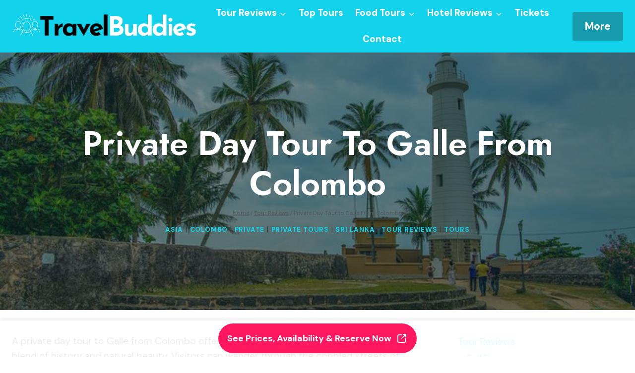

--- FILE ---
content_type: text/html; charset=UTF-8
request_url: https://travel-buddies.com/private-day-tour-to-galle-from-colombo/
body_size: 22281
content:
<!doctype html>
<html lang="en-US" class="no-js" itemtype="https://schema.org/Blog" itemscope>
<head>
	<meta charset="UTF-8">
	<meta name="viewport" content="width=device-width, initial-scale=1, minimum-scale=1">
	<title>Private Day Tour to Galle From Colombo | Travel Buddies</title>
<link rel="preload" as="image" href="https://travel-buddies.com/wp-content/uploads/2024/08/1_private-day-tour-to-galle-from-colombo.jpg" fetchpriority="high">
<!-- The SEO Framework by Sybre Waaijer -->
<meta name="robots" content="max-snippet:-1,max-image-preview:large,max-video-preview:-1" />
<link rel="canonical" href="https://travel-buddies.com/private-day-tour-to-galle-from-colombo/" />
<meta name="description" content="Keen to uncover Galle’s hidden treasures on a private day tour from Colombo? Discover what awaits beyond the cobbled streets and colonial charm." />
<meta property="og:type" content="article" />
<meta property="og:locale" content="en_US" />
<meta property="og:site_name" content="Travel Buddies" />
<meta property="og:title" content="Private Day Tour to Galle From Colombo" />
<meta property="og:description" content="Keen to uncover Galle’s hidden treasures on a private day tour from Colombo? Discover what awaits beyond the cobbled streets and colonial charm." />
<meta property="og:url" content="https://travel-buddies.com/private-day-tour-to-galle-from-colombo/" />
<meta property="og:image" content="https://travel-buddies.com/wp-content/uploads/2024/08/1_private-day-tour-to-galle-from-colombo.jpg" />
<meta property="og:image:width" content="668" />
<meta property="og:image:height" content="446" />
<meta property="article:published_time" content="2024-08-01T04:15:48+00:00" />
<meta property="article:modified_time" content="2025-09-18T19:09:07+00:00" />
<meta name="twitter:card" content="summary_large_image" />
<meta name="twitter:title" content="Private Day Tour to Galle From Colombo" />
<meta name="twitter:description" content="Keen to uncover Galle’s hidden treasures on a private day tour from Colombo? Discover what awaits beyond the cobbled streets and colonial charm." />
<meta name="twitter:image" content="https://travel-buddies.com/wp-content/uploads/2024/08/1_private-day-tour-to-galle-from-colombo.jpg" />
<script type="application/ld+json">{"@context":"https://schema.org","@graph":[{"@type":"WebSite","@id":"https://travel-buddies.com/#/schema/WebSite","url":"https://travel-buddies.com/","name":"Travel Buddies","description":"World Travel Guides","inLanguage":"en-US","potentialAction":{"@type":"SearchAction","target":{"@type":"EntryPoint","urlTemplate":"https://travel-buddies.com/search/{search_term_string}/"},"query-input":"required name=search_term_string"},"publisher":{"@type":"Organization","@id":"https://travel-buddies.com/#/schema/Organization","name":"Travel Buddies","url":"https://travel-buddies.com/","logo":{"@type":"ImageObject","url":"https://travel-buddies.com/wp-content/uploads/2024/05/Travel-Buddies.png","contentUrl":"https://travel-buddies.com/wp-content/uploads/2024/05/Travel-Buddies.png","width":450,"height":75,"contentSize":"10948"}}},{"@type":"WebPage","@id":"https://travel-buddies.com/private-day-tour-to-galle-from-colombo/","url":"https://travel-buddies.com/private-day-tour-to-galle-from-colombo/","name":"Private Day Tour to Galle From Colombo | Travel Buddies","description":"Keen to uncover Galle’s hidden treasures on a private day tour from Colombo? Discover what awaits beyond the cobbled streets and colonial charm.","inLanguage":"en-US","isPartOf":{"@id":"https://travel-buddies.com/#/schema/WebSite"},"breadcrumb":{"@type":"BreadcrumbList","@id":"https://travel-buddies.com/#/schema/BreadcrumbList","itemListElement":[{"@type":"ListItem","position":1,"item":"https://travel-buddies.com/","name":"Travel Buddies"},{"@type":"ListItem","position":2,"item":"https://travel-buddies.com/category/tour-reviews/","name":"Tour Reviews"},{"@type":"ListItem","position":3,"name":"Private Day Tour to Galle From Colombo"}]},"potentialAction":{"@type":"ReadAction","target":"https://travel-buddies.com/private-day-tour-to-galle-from-colombo/"},"datePublished":"2024-08-01T04:15:48+00:00","dateModified":"2025-09-18T19:09:07+00:00","author":{"@type":"Person","@id":"https://travel-buddies.com/#/schema/Person/c503ad1fb80e61c14fcaee79dd3ad46c","name":"Travel Buddies"}}]}</script>
<!-- / The SEO Framework by Sybre Waaijer | 4.78ms meta | 0.09ms boot -->

<link rel='dns-prefetch' href='//stats.wp.com' />
<link rel="alternate" type="application/rss+xml" title="Travel Buddies &raquo; Feed" href="https://travel-buddies.com/feed/" />
<link rel="alternate" type="application/rss+xml" title="Travel Buddies &raquo; Comments Feed" href="https://travel-buddies.com/comments/feed/" />
			<script>document.documentElement.classList.remove( 'no-js' );</script>
			<link rel="alternate" title="oEmbed (JSON)" type="application/json+oembed" href="https://travel-buddies.com/wp-json/oembed/1.0/embed?url=https%3A%2F%2Ftravel-buddies.com%2Fprivate-day-tour-to-galle-from-colombo%2F" />
<link rel="alternate" title="oEmbed (XML)" type="text/xml+oembed" href="https://travel-buddies.com/wp-json/oembed/1.0/embed?url=https%3A%2F%2Ftravel-buddies.com%2Fprivate-day-tour-to-galle-from-colombo%2F&#038;format=xml" />
<style id='wp-img-auto-sizes-contain-inline-css'>
img:is([sizes=auto i],[sizes^="auto," i]){contain-intrinsic-size:3000px 1500px}
/*# sourceURL=wp-img-auto-sizes-contain-inline-css */
</style>

<style id='wp-emoji-styles-inline-css'>

	img.wp-smiley, img.emoji {
		display: inline !important;
		border: none !important;
		box-shadow: none !important;
		height: 1em !important;
		width: 1em !important;
		margin: 0 0.07em !important;
		vertical-align: -0.1em !important;
		background: none !important;
		padding: 0 !important;
	}
/*# sourceURL=wp-emoji-styles-inline-css */
</style>
<link rel='stylesheet' id='wp-block-library-css' href='https://travel-buddies.com/wp-includes/css/dist/block-library/style.min.css?ver=6.9' media='all' />
<style id='wp-block-heading-inline-css'>
h1:where(.wp-block-heading).has-background,h2:where(.wp-block-heading).has-background,h3:where(.wp-block-heading).has-background,h4:where(.wp-block-heading).has-background,h5:where(.wp-block-heading).has-background,h6:where(.wp-block-heading).has-background{padding:1.25em 2.375em}h1.has-text-align-left[style*=writing-mode]:where([style*=vertical-lr]),h1.has-text-align-right[style*=writing-mode]:where([style*=vertical-rl]),h2.has-text-align-left[style*=writing-mode]:where([style*=vertical-lr]),h2.has-text-align-right[style*=writing-mode]:where([style*=vertical-rl]),h3.has-text-align-left[style*=writing-mode]:where([style*=vertical-lr]),h3.has-text-align-right[style*=writing-mode]:where([style*=vertical-rl]),h4.has-text-align-left[style*=writing-mode]:where([style*=vertical-lr]),h4.has-text-align-right[style*=writing-mode]:where([style*=vertical-rl]),h5.has-text-align-left[style*=writing-mode]:where([style*=vertical-lr]),h5.has-text-align-right[style*=writing-mode]:where([style*=vertical-rl]),h6.has-text-align-left[style*=writing-mode]:where([style*=vertical-lr]),h6.has-text-align-right[style*=writing-mode]:where([style*=vertical-rl]){rotate:180deg}
/*# sourceURL=https://travel-buddies.com/wp-includes/blocks/heading/style.min.css */
</style>
<style id='wp-block-latest-posts-inline-css'>
.wp-block-latest-posts{box-sizing:border-box}.wp-block-latest-posts.alignleft{margin-right:2em}.wp-block-latest-posts.alignright{margin-left:2em}.wp-block-latest-posts.wp-block-latest-posts__list{list-style:none}.wp-block-latest-posts.wp-block-latest-posts__list li{clear:both;overflow-wrap:break-word}.wp-block-latest-posts.is-grid{display:flex;flex-wrap:wrap}.wp-block-latest-posts.is-grid li{margin:0 1.25em 1.25em 0;width:100%}@media (min-width:600px){.wp-block-latest-posts.columns-2 li{width:calc(50% - .625em)}.wp-block-latest-posts.columns-2 li:nth-child(2n){margin-right:0}.wp-block-latest-posts.columns-3 li{width:calc(33.33333% - .83333em)}.wp-block-latest-posts.columns-3 li:nth-child(3n){margin-right:0}.wp-block-latest-posts.columns-4 li{width:calc(25% - .9375em)}.wp-block-latest-posts.columns-4 li:nth-child(4n){margin-right:0}.wp-block-latest-posts.columns-5 li{width:calc(20% - 1em)}.wp-block-latest-posts.columns-5 li:nth-child(5n){margin-right:0}.wp-block-latest-posts.columns-6 li{width:calc(16.66667% - 1.04167em)}.wp-block-latest-posts.columns-6 li:nth-child(6n){margin-right:0}}:root :where(.wp-block-latest-posts.is-grid){padding:0}:root :where(.wp-block-latest-posts.wp-block-latest-posts__list){padding-left:0}.wp-block-latest-posts__post-author,.wp-block-latest-posts__post-date{display:block;font-size:.8125em}.wp-block-latest-posts__post-excerpt,.wp-block-latest-posts__post-full-content{margin-bottom:1em;margin-top:.5em}.wp-block-latest-posts__featured-image a{display:inline-block}.wp-block-latest-posts__featured-image img{height:auto;max-width:100%;width:auto}.wp-block-latest-posts__featured-image.alignleft{float:left;margin-right:1em}.wp-block-latest-posts__featured-image.alignright{float:right;margin-left:1em}.wp-block-latest-posts__featured-image.aligncenter{margin-bottom:1em;text-align:center}
/*# sourceURL=https://travel-buddies.com/wp-includes/blocks/latest-posts/style.min.css */
</style>
<style id='wp-block-search-inline-css'>
.wp-block-search__button{margin-left:10px;word-break:normal}.wp-block-search__button.has-icon{line-height:0}.wp-block-search__button svg{height:1.25em;min-height:24px;min-width:24px;width:1.25em;fill:currentColor;vertical-align:text-bottom}:where(.wp-block-search__button){border:1px solid #ccc;padding:6px 10px}.wp-block-search__inside-wrapper{display:flex;flex:auto;flex-wrap:nowrap;max-width:100%}.wp-block-search__label{width:100%}.wp-block-search.wp-block-search__button-only .wp-block-search__button{box-sizing:border-box;display:flex;flex-shrink:0;justify-content:center;margin-left:0;max-width:100%}.wp-block-search.wp-block-search__button-only .wp-block-search__inside-wrapper{min-width:0!important;transition-property:width}.wp-block-search.wp-block-search__button-only .wp-block-search__input{flex-basis:100%;transition-duration:.3s}.wp-block-search.wp-block-search__button-only.wp-block-search__searchfield-hidden,.wp-block-search.wp-block-search__button-only.wp-block-search__searchfield-hidden .wp-block-search__inside-wrapper{overflow:hidden}.wp-block-search.wp-block-search__button-only.wp-block-search__searchfield-hidden .wp-block-search__input{border-left-width:0!important;border-right-width:0!important;flex-basis:0;flex-grow:0;margin:0;min-width:0!important;padding-left:0!important;padding-right:0!important;width:0!important}:where(.wp-block-search__input){appearance:none;border:1px solid #949494;flex-grow:1;font-family:inherit;font-size:inherit;font-style:inherit;font-weight:inherit;letter-spacing:inherit;line-height:inherit;margin-left:0;margin-right:0;min-width:3rem;padding:8px;text-decoration:unset!important;text-transform:inherit}:where(.wp-block-search__button-inside .wp-block-search__inside-wrapper){background-color:#fff;border:1px solid #949494;box-sizing:border-box;padding:4px}:where(.wp-block-search__button-inside .wp-block-search__inside-wrapper) .wp-block-search__input{border:none;border-radius:0;padding:0 4px}:where(.wp-block-search__button-inside .wp-block-search__inside-wrapper) .wp-block-search__input:focus{outline:none}:where(.wp-block-search__button-inside .wp-block-search__inside-wrapper) :where(.wp-block-search__button){padding:4px 8px}.wp-block-search.aligncenter .wp-block-search__inside-wrapper{margin:auto}.wp-block[data-align=right] .wp-block-search.wp-block-search__button-only .wp-block-search__inside-wrapper{float:right}
/*# sourceURL=https://travel-buddies.com/wp-includes/blocks/search/style.min.css */
</style>
<style id='wp-block-group-inline-css'>
.wp-block-group{box-sizing:border-box}:where(.wp-block-group.wp-block-group-is-layout-constrained){position:relative}
/*# sourceURL=https://travel-buddies.com/wp-includes/blocks/group/style.min.css */
</style>
<style id='global-styles-inline-css'>
:root{--wp--preset--aspect-ratio--square: 1;--wp--preset--aspect-ratio--4-3: 4/3;--wp--preset--aspect-ratio--3-4: 3/4;--wp--preset--aspect-ratio--3-2: 3/2;--wp--preset--aspect-ratio--2-3: 2/3;--wp--preset--aspect-ratio--16-9: 16/9;--wp--preset--aspect-ratio--9-16: 9/16;--wp--preset--color--black: #000000;--wp--preset--color--cyan-bluish-gray: #abb8c3;--wp--preset--color--white: #ffffff;--wp--preset--color--pale-pink: #f78da7;--wp--preset--color--vivid-red: #cf2e2e;--wp--preset--color--luminous-vivid-orange: #ff6900;--wp--preset--color--luminous-vivid-amber: #fcb900;--wp--preset--color--light-green-cyan: #7bdcb5;--wp--preset--color--vivid-green-cyan: #00d084;--wp--preset--color--pale-cyan-blue: #8ed1fc;--wp--preset--color--vivid-cyan-blue: #0693e3;--wp--preset--color--vivid-purple: #9b51e0;--wp--preset--color--theme-palette-1: var(--global-palette1);--wp--preset--color--theme-palette-2: var(--global-palette2);--wp--preset--color--theme-palette-3: var(--global-palette3);--wp--preset--color--theme-palette-4: var(--global-palette4);--wp--preset--color--theme-palette-5: var(--global-palette5);--wp--preset--color--theme-palette-6: var(--global-palette6);--wp--preset--color--theme-palette-7: var(--global-palette7);--wp--preset--color--theme-palette-8: var(--global-palette8);--wp--preset--color--theme-palette-9: var(--global-palette9);--wp--preset--color--theme-palette-10: var(--global-palette10);--wp--preset--color--theme-palette-11: var(--global-palette11);--wp--preset--color--theme-palette-12: var(--global-palette12);--wp--preset--color--theme-palette-13: var(--global-palette13);--wp--preset--color--theme-palette-14: var(--global-palette14);--wp--preset--color--theme-palette-15: var(--global-palette15);--wp--preset--gradient--vivid-cyan-blue-to-vivid-purple: linear-gradient(135deg,rgb(6,147,227) 0%,rgb(155,81,224) 100%);--wp--preset--gradient--light-green-cyan-to-vivid-green-cyan: linear-gradient(135deg,rgb(122,220,180) 0%,rgb(0,208,130) 100%);--wp--preset--gradient--luminous-vivid-amber-to-luminous-vivid-orange: linear-gradient(135deg,rgb(252,185,0) 0%,rgb(255,105,0) 100%);--wp--preset--gradient--luminous-vivid-orange-to-vivid-red: linear-gradient(135deg,rgb(255,105,0) 0%,rgb(207,46,46) 100%);--wp--preset--gradient--very-light-gray-to-cyan-bluish-gray: linear-gradient(135deg,rgb(238,238,238) 0%,rgb(169,184,195) 100%);--wp--preset--gradient--cool-to-warm-spectrum: linear-gradient(135deg,rgb(74,234,220) 0%,rgb(151,120,209) 20%,rgb(207,42,186) 40%,rgb(238,44,130) 60%,rgb(251,105,98) 80%,rgb(254,248,76) 100%);--wp--preset--gradient--blush-light-purple: linear-gradient(135deg,rgb(255,206,236) 0%,rgb(152,150,240) 100%);--wp--preset--gradient--blush-bordeaux: linear-gradient(135deg,rgb(254,205,165) 0%,rgb(254,45,45) 50%,rgb(107,0,62) 100%);--wp--preset--gradient--luminous-dusk: linear-gradient(135deg,rgb(255,203,112) 0%,rgb(199,81,192) 50%,rgb(65,88,208) 100%);--wp--preset--gradient--pale-ocean: linear-gradient(135deg,rgb(255,245,203) 0%,rgb(182,227,212) 50%,rgb(51,167,181) 100%);--wp--preset--gradient--electric-grass: linear-gradient(135deg,rgb(202,248,128) 0%,rgb(113,206,126) 100%);--wp--preset--gradient--midnight: linear-gradient(135deg,rgb(2,3,129) 0%,rgb(40,116,252) 100%);--wp--preset--font-size--small: var(--global-font-size-small);--wp--preset--font-size--medium: var(--global-font-size-medium);--wp--preset--font-size--large: var(--global-font-size-large);--wp--preset--font-size--x-large: 42px;--wp--preset--font-size--larger: var(--global-font-size-larger);--wp--preset--font-size--xxlarge: var(--global-font-size-xxlarge);--wp--preset--spacing--20: 0.44rem;--wp--preset--spacing--30: 0.67rem;--wp--preset--spacing--40: 1rem;--wp--preset--spacing--50: 1.5rem;--wp--preset--spacing--60: 2.25rem;--wp--preset--spacing--70: 3.38rem;--wp--preset--spacing--80: 5.06rem;--wp--preset--shadow--natural: 6px 6px 9px rgba(0, 0, 0, 0.2);--wp--preset--shadow--deep: 12px 12px 50px rgba(0, 0, 0, 0.4);--wp--preset--shadow--sharp: 6px 6px 0px rgba(0, 0, 0, 0.2);--wp--preset--shadow--outlined: 6px 6px 0px -3px rgb(255, 255, 255), 6px 6px rgb(0, 0, 0);--wp--preset--shadow--crisp: 6px 6px 0px rgb(0, 0, 0);}:where(.is-layout-flex){gap: 0.5em;}:where(.is-layout-grid){gap: 0.5em;}body .is-layout-flex{display: flex;}.is-layout-flex{flex-wrap: wrap;align-items: center;}.is-layout-flex > :is(*, div){margin: 0;}body .is-layout-grid{display: grid;}.is-layout-grid > :is(*, div){margin: 0;}:where(.wp-block-columns.is-layout-flex){gap: 2em;}:where(.wp-block-columns.is-layout-grid){gap: 2em;}:where(.wp-block-post-template.is-layout-flex){gap: 1.25em;}:where(.wp-block-post-template.is-layout-grid){gap: 1.25em;}.has-black-color{color: var(--wp--preset--color--black) !important;}.has-cyan-bluish-gray-color{color: var(--wp--preset--color--cyan-bluish-gray) !important;}.has-white-color{color: var(--wp--preset--color--white) !important;}.has-pale-pink-color{color: var(--wp--preset--color--pale-pink) !important;}.has-vivid-red-color{color: var(--wp--preset--color--vivid-red) !important;}.has-luminous-vivid-orange-color{color: var(--wp--preset--color--luminous-vivid-orange) !important;}.has-luminous-vivid-amber-color{color: var(--wp--preset--color--luminous-vivid-amber) !important;}.has-light-green-cyan-color{color: var(--wp--preset--color--light-green-cyan) !important;}.has-vivid-green-cyan-color{color: var(--wp--preset--color--vivid-green-cyan) !important;}.has-pale-cyan-blue-color{color: var(--wp--preset--color--pale-cyan-blue) !important;}.has-vivid-cyan-blue-color{color: var(--wp--preset--color--vivid-cyan-blue) !important;}.has-vivid-purple-color{color: var(--wp--preset--color--vivid-purple) !important;}.has-black-background-color{background-color: var(--wp--preset--color--black) !important;}.has-cyan-bluish-gray-background-color{background-color: var(--wp--preset--color--cyan-bluish-gray) !important;}.has-white-background-color{background-color: var(--wp--preset--color--white) !important;}.has-pale-pink-background-color{background-color: var(--wp--preset--color--pale-pink) !important;}.has-vivid-red-background-color{background-color: var(--wp--preset--color--vivid-red) !important;}.has-luminous-vivid-orange-background-color{background-color: var(--wp--preset--color--luminous-vivid-orange) !important;}.has-luminous-vivid-amber-background-color{background-color: var(--wp--preset--color--luminous-vivid-amber) !important;}.has-light-green-cyan-background-color{background-color: var(--wp--preset--color--light-green-cyan) !important;}.has-vivid-green-cyan-background-color{background-color: var(--wp--preset--color--vivid-green-cyan) !important;}.has-pale-cyan-blue-background-color{background-color: var(--wp--preset--color--pale-cyan-blue) !important;}.has-vivid-cyan-blue-background-color{background-color: var(--wp--preset--color--vivid-cyan-blue) !important;}.has-vivid-purple-background-color{background-color: var(--wp--preset--color--vivid-purple) !important;}.has-black-border-color{border-color: var(--wp--preset--color--black) !important;}.has-cyan-bluish-gray-border-color{border-color: var(--wp--preset--color--cyan-bluish-gray) !important;}.has-white-border-color{border-color: var(--wp--preset--color--white) !important;}.has-pale-pink-border-color{border-color: var(--wp--preset--color--pale-pink) !important;}.has-vivid-red-border-color{border-color: var(--wp--preset--color--vivid-red) !important;}.has-luminous-vivid-orange-border-color{border-color: var(--wp--preset--color--luminous-vivid-orange) !important;}.has-luminous-vivid-amber-border-color{border-color: var(--wp--preset--color--luminous-vivid-amber) !important;}.has-light-green-cyan-border-color{border-color: var(--wp--preset--color--light-green-cyan) !important;}.has-vivid-green-cyan-border-color{border-color: var(--wp--preset--color--vivid-green-cyan) !important;}.has-pale-cyan-blue-border-color{border-color: var(--wp--preset--color--pale-cyan-blue) !important;}.has-vivid-cyan-blue-border-color{border-color: var(--wp--preset--color--vivid-cyan-blue) !important;}.has-vivid-purple-border-color{border-color: var(--wp--preset--color--vivid-purple) !important;}.has-vivid-cyan-blue-to-vivid-purple-gradient-background{background: var(--wp--preset--gradient--vivid-cyan-blue-to-vivid-purple) !important;}.has-light-green-cyan-to-vivid-green-cyan-gradient-background{background: var(--wp--preset--gradient--light-green-cyan-to-vivid-green-cyan) !important;}.has-luminous-vivid-amber-to-luminous-vivid-orange-gradient-background{background: var(--wp--preset--gradient--luminous-vivid-amber-to-luminous-vivid-orange) !important;}.has-luminous-vivid-orange-to-vivid-red-gradient-background{background: var(--wp--preset--gradient--luminous-vivid-orange-to-vivid-red) !important;}.has-very-light-gray-to-cyan-bluish-gray-gradient-background{background: var(--wp--preset--gradient--very-light-gray-to-cyan-bluish-gray) !important;}.has-cool-to-warm-spectrum-gradient-background{background: var(--wp--preset--gradient--cool-to-warm-spectrum) !important;}.has-blush-light-purple-gradient-background{background: var(--wp--preset--gradient--blush-light-purple) !important;}.has-blush-bordeaux-gradient-background{background: var(--wp--preset--gradient--blush-bordeaux) !important;}.has-luminous-dusk-gradient-background{background: var(--wp--preset--gradient--luminous-dusk) !important;}.has-pale-ocean-gradient-background{background: var(--wp--preset--gradient--pale-ocean) !important;}.has-electric-grass-gradient-background{background: var(--wp--preset--gradient--electric-grass) !important;}.has-midnight-gradient-background{background: var(--wp--preset--gradient--midnight) !important;}.has-small-font-size{font-size: var(--wp--preset--font-size--small) !important;}.has-medium-font-size{font-size: var(--wp--preset--font-size--medium) !important;}.has-large-font-size{font-size: var(--wp--preset--font-size--large) !important;}.has-x-large-font-size{font-size: var(--wp--preset--font-size--x-large) !important;}
/*# sourceURL=global-styles-inline-css */
</style>

<style id='classic-theme-styles-inline-css'>
/*! This file is auto-generated */
.wp-block-button__link{color:#fff;background-color:#32373c;border-radius:9999px;box-shadow:none;text-decoration:none;padding:calc(.667em + 2px) calc(1.333em + 2px);font-size:1.125em}.wp-block-file__button{background:#32373c;color:#fff;text-decoration:none}
/*# sourceURL=/wp-includes/css/classic-themes.min.css */
</style>
<style id='content-section-style-inline-css'>

    .content-featured-image {
        max-width: 100%;
        height: auto;
        margin-bottom: 1em;
        display: block;
    }
    
    .action-buttons-container {
        display: flex;
        justify-content: center;
        gap: 1em;
        margin-bottom: 1.5em;
        text-align: center;
    }
    
    .action-button {
        display: inline-block !important;
        padding: 0.8em 1.8em !important;
        border-radius: 8px !important;
        text-decoration: none !important;
        font-weight: bold !important;
        font-size: 16px !important;
        color: white !important;
        transition: background-color 0.3s ease, transform 0.3s ease !important;
        border: none !important;
        cursor: pointer;
    }
    
    .booking-link {
        background-color: #FF5733 !important; /* Bold orange-red */
        color: #FFF !important;
    }
    
    .booking-link:hover {
        background-color: #E74C3C !important; /* Slightly darker on hover */
        transform: translateY(-2px) !important;
    }
    
    .review-link {
        background-color: #3498DB !important; /* Bold blue */
        color: #FFF !important;
    }
    
    .review-link:hover {
        background-color: #2980B9 !important; /* Darker blue on hover */
        transform: translateY(-2px) !important;
    }

/*# sourceURL=content-section-style-inline-css */
</style>
<link rel='stylesheet' id='kadence-global-css' href='https://travel-buddies.com/wp-content/themes/kadence/assets/css/global.min.css?ver=1.4.3' media='all' />
<style id='kadence-global-inline-css'>
/* Kadence Base CSS */
:root{--global-palette1:#13d2eb;--global-palette2:#189cad;--global-palette3:#1C0D5A;--global-palette4:#3D3D3D;--global-palette5:#57575D;--global-palette6:#636363;--global-palette7:#E1EBEE;--global-palette8:#EFF7FB;--global-palette9:#ffffff;--global-palette10:oklch(from var(--global-palette1) calc(l + 0.10 * (1 - l)) calc(c * 1.00) calc(h + 180) / 100%);--global-palette11:#13612e;--global-palette12:#1159af;--global-palette13:#b82105;--global-palette14:#f7630c;--global-palette15:#f5a524;--global-palette9rgb:255, 255, 255;--global-palette-highlight:var(--global-palette1);--global-palette-highlight-alt:var(--global-palette3);--global-palette-highlight-alt2:var(--global-palette9);--global-palette-btn-bg:#ff1860;--global-palette-btn-bg-hover:var(--global-palette1);--global-palette-btn:var(--global-palette9);--global-palette-btn-hover:var(--global-palette9);--global-palette-btn-sec-bg:var(--global-palette7);--global-palette-btn-sec-bg-hover:var(--global-palette2);--global-palette-btn-sec:var(--global-palette3);--global-palette-btn-sec-hover:var(--global-palette9);--global-body-font-family:'DM Sans', sans-serif;--global-heading-font-family:Jost, sans-serif;--global-primary-nav-font-family:inherit;--global-fallback-font:sans-serif;--global-display-fallback-font:sans-serif;--global-content-width:1290px;--global-content-wide-width:calc(1290px + 230px);--global-content-narrow-width:842px;--global-content-edge-padding:1.5rem;--global-content-boxed-padding:2rem;--global-calc-content-width:calc(1290px - var(--global-content-edge-padding) - var(--global-content-edge-padding) );--wp--style--global--content-size:var(--global-calc-content-width);}.wp-site-blocks{--global-vw:calc( 100vw - ( 0.5 * var(--scrollbar-offset)));}body{background:var(--global-palette9);}body, input, select, optgroup, textarea{font-style:normal;font-weight:normal;font-size:19px;line-height:1.6;font-family:var(--global-body-font-family);color:var(--global-palette4);}.content-bg, body.content-style-unboxed .site{background:#ffffff;}h1,h2,h3,h4,h5,h6{font-family:var(--global-heading-font-family);}h1{font-style:normal;font-weight:600;font-size:68px;line-height:1.2;text-transform:capitalize;color:var(--global-palette9);}h2{font-style:normal;font-weight:600;font-size:42px;line-height:1.2;text-transform:capitalize;color:var(--global-palette3);}h3{font-style:normal;font-weight:normal;font-size:23px;line-height:1.2;color:var(--global-palette3);}h4{font-style:normal;font-weight:600;font-size:22px;line-height:1.5;color:var(--global-palette4);}h5{font-style:normal;font-weight:600;font-size:20px;line-height:1.5;color:var(--global-palette4);}h6{font-style:normal;font-weight:600;font-size:19px;line-height:1.5;color:var(--global-palette5);}@media all and (max-width: 1024px){h1{font-size:50px;}}@media all and (max-width: 767px){h1{font-size:30px;}h2{font-size:32px;line-height:1.2;}}.entry-hero .kadence-breadcrumbs{max-width:1290px;}.site-container, .site-header-row-layout-contained, .site-footer-row-layout-contained, .entry-hero-layout-contained, .comments-area, .alignfull > .wp-block-cover__inner-container, .alignwide > .wp-block-cover__inner-container{max-width:var(--global-content-width);}.content-width-narrow .content-container.site-container, .content-width-narrow .hero-container.site-container{max-width:var(--global-content-narrow-width);}@media all and (min-width: 1520px){.wp-site-blocks .content-container  .alignwide{margin-left:-115px;margin-right:-115px;width:unset;max-width:unset;}}@media all and (min-width: 1102px){.content-width-narrow .wp-site-blocks .content-container .alignwide{margin-left:-130px;margin-right:-130px;width:unset;max-width:unset;}}.content-style-boxed .wp-site-blocks .entry-content .alignwide{margin-left:calc( -1 * var( --global-content-boxed-padding ) );margin-right:calc( -1 * var( --global-content-boxed-padding ) );}.content-area{margin-top:3rem;margin-bottom:3rem;}@media all and (max-width: 1024px){.content-area{margin-top:3rem;margin-bottom:3rem;}}@media all and (max-width: 767px){.content-area{margin-top:2rem;margin-bottom:2rem;}}@media all and (max-width: 1024px){:root{--global-content-boxed-padding:2rem;}}@media all and (max-width: 767px){:root{--global-content-boxed-padding:1.5rem;}}.entry-content-wrap{padding:2rem;}@media all and (max-width: 1024px){.entry-content-wrap{padding:2rem;}}@media all and (max-width: 767px){.entry-content-wrap{padding:1.5rem;}}.entry.single-entry{box-shadow:0px 15px 15px -10px rgba(0,0,0,0.05);}.entry.loop-entry{box-shadow:0px 15px 15px -10px rgba(0,0,0,0.05);}.loop-entry .entry-content-wrap{padding:2rem;}@media all and (max-width: 1024px){.loop-entry .entry-content-wrap{padding:2rem;}}@media all and (max-width: 767px){.loop-entry .entry-content-wrap{padding:1.5rem;}}.primary-sidebar.widget-area .widget{margin-bottom:1.5em;color:var(--global-palette4);}.primary-sidebar.widget-area .widget-title{font-weight:700;font-size:20px;line-height:1.5;color:var(--global-palette3);}button, .button, .wp-block-button__link, input[type="button"], input[type="reset"], input[type="submit"], .fl-button, .elementor-button-wrapper .elementor-button, .wc-block-components-checkout-place-order-button, .wc-block-cart__submit{font-style:normal;font-weight:700;box-shadow:0px 0px 0px -7px rgba(0,0,0,0);}button:hover, button:focus, button:active, .button:hover, .button:focus, .button:active, .wp-block-button__link:hover, .wp-block-button__link:focus, .wp-block-button__link:active, input[type="button"]:hover, input[type="button"]:focus, input[type="button"]:active, input[type="reset"]:hover, input[type="reset"]:focus, input[type="reset"]:active, input[type="submit"]:hover, input[type="submit"]:focus, input[type="submit"]:active, .elementor-button-wrapper .elementor-button:hover, .elementor-button-wrapper .elementor-button:focus, .elementor-button-wrapper .elementor-button:active, .wc-block-cart__submit:hover{box-shadow:0px 15px 25px -7px rgba(0,0,0,0.1);}.kb-button.kb-btn-global-outline.kb-btn-global-inherit{padding-top:calc(px - 2px);padding-right:calc(px - 2px);padding-bottom:calc(px - 2px);padding-left:calc(px - 2px);}button.button-style-secondary, .button.button-style-secondary, .wp-block-button__link.button-style-secondary, input[type="button"].button-style-secondary, input[type="reset"].button-style-secondary, input[type="submit"].button-style-secondary, .fl-button.button-style-secondary, .elementor-button-wrapper .elementor-button.button-style-secondary, .wc-block-components-checkout-place-order-button.button-style-secondary, .wc-block-cart__submit.button-style-secondary{font-style:normal;font-weight:700;}@media all and (min-width: 1025px){.transparent-header .entry-hero .entry-hero-container-inner{padding-top:80px;}}@media all and (max-width: 1024px){.mobile-transparent-header .entry-hero .entry-hero-container-inner{padding-top:80px;}}@media all and (max-width: 767px){.mobile-transparent-header .entry-hero .entry-hero-container-inner{padding-top:80px;}}.comment-metadata a:not(.comment-edit-link), .comment-body .edit-link:before{display:none;}.post-hero-section .entry-hero-container-inner{background:var(--global-palette1);}.entry-hero.post-hero-section .entry-header{min-height:520px;}.post-hero-section .hero-section-overlay{background:rgba(5,37,37,0.51);}@media all and (max-width: 1024px){.entry-hero.post-hero-section .entry-header{min-height:350px;}}@media all and (max-width: 767px){.entry-hero.post-hero-section .entry-header{min-height:260px;}}
/* Kadence Header CSS */
@media all and (max-width: 1024px){.mobile-transparent-header #masthead{position:absolute;left:0px;right:0px;z-index:100;}.kadence-scrollbar-fixer.mobile-transparent-header #masthead{right:var(--scrollbar-offset,0);}.mobile-transparent-header #masthead, .mobile-transparent-header .site-top-header-wrap .site-header-row-container-inner, .mobile-transparent-header .site-main-header-wrap .site-header-row-container-inner, .mobile-transparent-header .site-bottom-header-wrap .site-header-row-container-inner{background:transparent;}.site-header-row-tablet-layout-fullwidth, .site-header-row-tablet-layout-standard{padding:0px;}}@media all and (min-width: 1025px){.transparent-header #masthead{position:absolute;left:0px;right:0px;z-index:100;}.transparent-header.kadence-scrollbar-fixer #masthead{right:var(--scrollbar-offset,0);}.transparent-header #masthead, .transparent-header .site-top-header-wrap .site-header-row-container-inner, .transparent-header .site-main-header-wrap .site-header-row-container-inner, .transparent-header .site-bottom-header-wrap .site-header-row-container-inner{background:transparent;}}.site-branding a.brand img{max-width:374px;}.site-branding a.brand img.svg-logo-image{width:374px;}@media all and (max-width: 767px){.site-branding a.brand img{max-width:190px;}.site-branding a.brand img.svg-logo-image{width:190px;}}.site-branding{padding:0px 0px 0px 0px;}@media all and (max-width: 767px){.site-branding{padding:0px 0px 0px 0px;}}#masthead, #masthead .kadence-sticky-header.item-is-fixed:not(.item-at-start):not(.site-header-row-container):not(.site-main-header-wrap), #masthead .kadence-sticky-header.item-is-fixed:not(.item-at-start) > .site-header-row-container-inner{background:#ffffff;}.site-main-header-wrap .site-header-row-container-inner{background:#13d2eb;}.site-main-header-inner-wrap{min-height:80px;}.header-navigation[class*="header-navigation-style-underline"] .header-menu-container.primary-menu-container>ul>li>a:after{width:calc( 100% - 1.3em);}.main-navigation .primary-menu-container > ul > li.menu-item > a{padding-left:calc(1.3em / 2);padding-right:calc(1.3em / 2);padding-top:0.6em;padding-bottom:0.6em;color:var(--global-palette9);}.main-navigation .primary-menu-container > ul > li.menu-item .dropdown-nav-special-toggle{right:calc(1.3em / 2);}.main-navigation .primary-menu-container > ul li.menu-item > a{font-style:normal;font-weight:800;}.main-navigation .primary-menu-container > ul > li.menu-item > a:hover{color:var(--global-palette7);}.main-navigation .primary-menu-container > ul > li.menu-item.current-menu-item > a{color:var(--global-palette6);}.header-navigation .header-menu-container ul ul.sub-menu, .header-navigation .header-menu-container ul ul.submenu{background:var(--global-palette3);box-shadow:0px 2px 13px 0px rgba(0,0,0,0.1);}.header-navigation .header-menu-container ul ul li.menu-item, .header-menu-container ul.menu > li.kadence-menu-mega-enabled > ul > li.menu-item > a{border-bottom:1px solid rgba(255,255,255,0.1);border-radius:0px 0px 0px 0px;}.header-navigation .header-menu-container ul ul li.menu-item > a{width:200px;padding-top:1em;padding-bottom:1em;color:var(--global-palette8);font-size:12px;}.header-navigation .header-menu-container ul ul li.menu-item > a:hover{color:var(--global-palette9);background:var(--global-palette4);border-radius:0px 0px 0px 0px;}.header-navigation .header-menu-container ul ul li.menu-item.current-menu-item > a{color:var(--global-palette9);background:var(--global-palette4);border-radius:0px 0px 0px 0px;}.mobile-toggle-open-container .menu-toggle-open, .mobile-toggle-open-container .menu-toggle-open:focus{color:var(--global-palette5);padding:0.4em 0.6em 0.4em 0.6em;font-size:14px;}.mobile-toggle-open-container .menu-toggle-open.menu-toggle-style-bordered{border:1px solid currentColor;}.mobile-toggle-open-container .menu-toggle-open .menu-toggle-icon{font-size:20px;}.mobile-toggle-open-container .menu-toggle-open:hover, .mobile-toggle-open-container .menu-toggle-open:focus-visible{color:var(--global-palette-highlight);}.mobile-navigation ul li{font-size:14px;}.mobile-navigation ul li a{padding-top:1em;padding-bottom:1em;}.mobile-navigation ul li > a, .mobile-navigation ul li.menu-item-has-children > .drawer-nav-drop-wrap{color:var(--global-palette8);}.mobile-navigation ul li.current-menu-item > a, .mobile-navigation ul li.current-menu-item.menu-item-has-children > .drawer-nav-drop-wrap{color:var(--global-palette-highlight);}.mobile-navigation ul li.menu-item-has-children .drawer-nav-drop-wrap, .mobile-navigation ul li:not(.menu-item-has-children) a{border-bottom:1px solid rgba(255,255,255,0.1);}.mobile-navigation:not(.drawer-navigation-parent-toggle-true) ul li.menu-item-has-children .drawer-nav-drop-wrap button{border-left:1px solid rgba(255,255,255,0.1);}#mobile-drawer .drawer-header .drawer-toggle{padding:0.6em 0.15em 0.6em 0.15em;font-size:24px;}#main-header .header-button{color:#ffffff;background:var(--global-palette2);box-shadow:0px 0px 0px -7px rgba(0,0,0,0);}#main-header .header-button:hover{box-shadow:0px 15px 25px -7px rgba(0,0,0,0.1);}
/* Kadence Footer CSS */
.site-middle-footer-wrap .site-footer-row-container-inner{background:var(--global-palette1);font-style:normal;}.site-middle-footer-inner-wrap{padding-top:30px;padding-bottom:30px;grid-column-gap:30px;grid-row-gap:30px;}.site-middle-footer-inner-wrap .widget{margin-bottom:30px;}.site-middle-footer-inner-wrap .site-footer-section:not(:last-child):after{right:calc(-30px / 2);}.site-bottom-footer-wrap .site-footer-row-container-inner{background:var(--global-palette4);font-style:normal;color:var(--global-palette8);}.site-bottom-footer-inner-wrap{min-height:80px;padding-top:10px;padding-bottom:10px;grid-column-gap:30px;}.site-bottom-footer-inner-wrap .widget{margin-bottom:30px;}.site-bottom-footer-inner-wrap .site-footer-section:not(:last-child):after{right:calc(-30px / 2);}#colophon .footer-navigation .footer-menu-container > ul > li > a{padding-left:calc(1.2em / 2);padding-right:calc(1.2em / 2);padding-top:calc(0.6em / 2);padding-bottom:calc(0.6em / 2);color:var(--global-palette5);}#colophon .footer-navigation .footer-menu-container > ul li a:hover{color:var(--global-palette-highlight);}#colophon .footer-navigation .footer-menu-container > ul li.current-menu-item > a{color:var(--global-palette3);}
/* Kadence Dynamic CSS */
.content-title-style-above .post-hero-section .entry-hero-container-inner{background-image:url('https://travel-buddies.com/wp-content/uploads/2024/08/1_private-day-tour-to-galle-from-colombo.jpg');background-repeat:no-repeat;background-position:center center;background-size:cover;background-attachment:scroll;}
/*# sourceURL=kadence-global-inline-css */
</style>
<link rel='stylesheet' id='kadence-header-css' href='https://travel-buddies.com/wp-content/themes/kadence/assets/css/header.min.css?ver=1.4.3' media='all' />
<link rel='stylesheet' id='kadence-content-css' href='https://travel-buddies.com/wp-content/themes/kadence/assets/css/content.min.css?ver=1.4.3' media='all' />
<link rel='stylesheet' id='kadence-sidebar-css' href='https://travel-buddies.com/wp-content/themes/kadence/assets/css/sidebar.min.css?ver=1.4.3' media='all' />
<link rel='stylesheet' id='kadence-footer-css' href='https://travel-buddies.com/wp-content/themes/kadence/assets/css/footer.min.css?ver=1.4.3' media='all' />
<link rel='stylesheet' id='recent-posts-widget-with-thumbnails-public-style-css' href='https://travel-buddies.com/wp-content/plugins/recent-posts-widget-with-thumbnails/public.css?ver=7.1.1' media='all' />
<link rel="https://api.w.org/" href="https://travel-buddies.com/wp-json/" /><link rel="alternate" title="JSON" type="application/json" href="https://travel-buddies.com/wp-json/wp/v2/posts/358854" /><link rel="EditURI" type="application/rsd+xml" title="RSD" href="https://travel-buddies.com/xmlrpc.php?rsd" />

	<style>img#wpstats{display:none}</style>
		<link rel='stylesheet' id='kadence-fonts-gfonts-css' href='https://travel-buddies.com/wp-content/uploads/fonts/bd2e286caf893fdefafae0ecc79de78c/font.css?v=1747353464' media='all' />
<link rel="icon" href="https://travel-buddies.com/wp-content/uploads/2024/05/cropped-Travel-Buddies2-32x32.png" sizes="32x32" />
<link rel="icon" href="https://travel-buddies.com/wp-content/uploads/2024/05/cropped-Travel-Buddies2-192x192.png" sizes="192x192" />
<link rel="apple-touch-icon" href="https://travel-buddies.com/wp-content/uploads/2024/05/cropped-Travel-Buddies2-180x180.png" />
<meta name="msapplication-TileImage" content="https://travel-buddies.com/wp-content/uploads/2024/05/cropped-Travel-Buddies2-270x270.png" />
		<style id="wp-custom-css">
			/*tables*/
th, td {
  font-size: 15px; 
  border-width: 1px;
  border-style: solid;
  border-color: #e1e1e1;
	padding: 3px;	
	border-color: #e1e1e1;
}
table {
  border-collapse: collapse;

}



.kadence-breadcrumbs {

  font-size: 58%;

}

.post-title .entry-taxonomies, .post-title .entry-taxonomies a {
  font-style: normal;
  font-size: 84%;
}



/* display post */

.inline-post-link {
    margin: 0;
    display: inline;
}

.inline-display-posts {
    display: inline;
}

/* book base buton */

a.button.basebutton {
    font-size: 18px;
	  border-radius: 40px;
    margin-top: 3px;
    margin-right: 0px;
    margin-bottom: 4px;
    margin-left: 0px;
	  padding: 16px 18px;
  /*  background-color: #FF5733 
    color: #FFFFFF !important; */
}

.basebutton .button-icon {
    vertical-align: middle;
    margin-left: 5px;
    margin-top: -2px;
    width: 24px;
    height: 24px;
    display: inline-block;
    stroke: #FFFFFF; 
    fill: none;
}


/* New class for the orange button */
a.button.basebutton.orange {
    background-color: #FF5533; /* Orange background */
    color: #FFFFFF; /* White text */
}


/* book top buton */

a.button.blubutton1 {
    font-size: 18px;
	  border-radius: 3px;
    margin-top: 0px;
    margin-right: 0px;
    margin-bottom: 0px;
    margin-left: 0px;
	  padding: 16px 18px;
    background-color: #0071EB; 
    color: #FFFFFF !important;
}

/* book top buton */

a.button.greenbutton2 {
    font-size: 18px;
	  border-radius: 3px;
    margin-top: 0px;
    margin-right: 0px;
    margin-bottom: 0px;
    margin-left: 0px;
	  padding: 16px 18px;
    background-color: #FF5533; 
    color: #FFFFFF !important;
}





/* Basic Grid Layout - Display post combined CAT layout */
/* Wrapper for individual posts */
.my-grid-layout {
    display: flex;
    flex-direction: column;
    gap: 20px; /* Spacing between posts */
    padding: 0;
    list-style: none;
}

/* Styling for each post item */
.my-grid-layout > div {
    background: #f9f9f9;
    padding: 15px;
    border: 1px solid #ddd;
    border-radius: 5px;
}

/* Image Styles */
.my-grid-layout img {
    max-width: 100%;
    height: auto;
    border-radius: 5px;
    margin-bottom: 10px; /* Spacing below the image */
}

/* Title Styling */
.my-grid-layout h2.display-posts-title {
    font-size: 1.2em;
    margin-top: 0;
}

/* Excerpt and Other Text */
.my-grid-layout .excerpt {
    font-size: 0.9em;
}

/* Adjustments for Mobile Devices */
@media only screen and (max-width: 600px) {
    .my-grid-layout {
        /* On smaller screens, the layout will still be one post per row */
        flex-direction: column;
    }
}

.dps-custom-button {
    display: block; /* Makes the button a block-level element */
    width: auto; /* Adjusts the width as per the content */
    margin: 10px auto; /* Top and bottom margin with auto horizontal margins for centering */
    background-color: #007bff; /* Change the color as needed */
    color: white;
    padding: 10px 20px;
    text-align: center;
    border-radius: 5px;
    text-decoration: none;
}

.dps-custom-button:hover {
    background-color: #0056b3; /* Darker shade for hover */
}

.activity-img-credit {
    margin-top: -38px;  
	  font-size: 14px; 
    color: grey;       
}


.nav-links .page-numbers:not(.next):not(.prev) {
    display: none;
}		</style>
		<link rel='stylesheet' id='lwptoc-main-css' href='https://travel-buddies.com/wp-content/plugins/luckywp-table-of-contents/front/assets/main.min.css?ver=2.1.14' media='all' />
</head>

<body class="wp-singular post-template-default single single-post postid-358854 single-format-standard wp-custom-logo wp-embed-responsive wp-theme-kadence footer-on-bottom hide-focus-outline link-style-standard has-sidebar content-title-style-above content-width-normal content-style-unboxed content-vertical-padding-show non-transparent-header mobile-non-transparent-header">

<div id="wrapper" class="site wp-site-blocks">
			<a class="skip-link screen-reader-text scroll-ignore" href="#main">Skip to content</a>
		<header id="masthead" class="site-header" role="banner" itemtype="https://schema.org/WPHeader" itemscope>
	<div id="main-header" class="site-header-wrap">
		<div class="site-header-inner-wrap">
			<div class="site-header-upper-wrap">
				<div class="site-header-upper-inner-wrap">
					<div class="site-main-header-wrap site-header-row-container site-header-focus-item site-header-row-layout-standard" data-section="kadence_customizer_header_main">
	<div class="site-header-row-container-inner">
				<div class="site-container">
			<div class="site-main-header-inner-wrap site-header-row site-header-row-has-sides site-header-row-no-center">
									<div class="site-header-main-section-left site-header-section site-header-section-left">
						<div class="site-header-item site-header-focus-item" data-section="title_tagline">
	<div class="site-branding branding-layout-standard site-brand-logo-only"><a class="brand has-logo-image" href="https://travel-buddies.com/" rel="home"><img width="450" height="75" src="https://travel-buddies.com/wp-content/uploads/2024/05/Travel-Buddies.png" class="custom-logo" alt="Travel Buddies" decoding="async" /></a></div></div><!-- data-section="title_tagline" -->
					</div>
																	<div class="site-header-main-section-right site-header-section site-header-section-right">
						<div class="site-header-item site-header-focus-item site-header-item-main-navigation header-navigation-layout-stretch-false header-navigation-layout-fill-stretch-false" data-section="kadence_customizer_primary_navigation">
		<nav id="site-navigation" class="main-navigation header-navigation hover-to-open nav--toggle-sub header-navigation-style-standard header-navigation-dropdown-animation-none" role="navigation" aria-label="Primary">
			<div class="primary-menu-container header-menu-container">
	<ul id="primary-menu" class="menu"><li id="menu-item-1705" class="menu-item menu-item-type-taxonomy menu-item-object-category current-post-ancestor current-menu-parent current-post-parent menu-item-has-children menu-item-1705"><a href="https://travel-buddies.com/category/tour-reviews/"><span class="nav-drop-title-wrap">Tour Reviews<span class="dropdown-nav-toggle"><span class="kadence-svg-iconset svg-baseline"><svg aria-hidden="true" class="kadence-svg-icon kadence-arrow-down-svg" fill="currentColor" version="1.1" xmlns="http://www.w3.org/2000/svg" width="24" height="24" viewBox="0 0 24 24"><title>Expand</title><path d="M5.293 9.707l6 6c0.391 0.391 1.024 0.391 1.414 0l6-6c0.391-0.391 0.391-1.024 0-1.414s-1.024-0.391-1.414 0l-5.293 5.293-5.293-5.293c-0.391-0.391-1.024-0.391-1.414 0s-0.391 1.024 0 1.414z"></path>
				</svg></span></span></span></a>
<ul class="sub-menu">
	<li id="menu-item-1710" class="menu-item menu-item-type-taxonomy menu-item-object-category menu-item-1710"><a href="https://travel-buddies.com/category/full-day/">Full Day</a></li>
	<li id="menu-item-1712" class="menu-item menu-item-type-taxonomy menu-item-object-category menu-item-1712"><a href="https://travel-buddies.com/category/half-day/">Half-Day</a></li>
	<li id="menu-item-1706" class="menu-item menu-item-type-taxonomy menu-item-object-category menu-item-1706"><a href="https://travel-buddies.com/category/walking-tour/">Walking Tour</a></li>
	<li id="menu-item-1703" class="menu-item menu-item-type-taxonomy menu-item-object-category current-post-ancestor current-menu-parent current-post-parent menu-item-1703"><a href="https://travel-buddies.com/category/private-tours/">Private Tours</a></li>
	<li id="menu-item-1707" class="menu-item menu-item-type-taxonomy menu-item-object-category menu-item-1707"><a href="https://travel-buddies.com/category/city-tours/">City Tours</a></li>
</ul>
</li>
<li id="menu-item-2416045" class="menu-item menu-item-type-taxonomy menu-item-object-category menu-item-2416045"><a href="https://travel-buddies.com/category/top-tours/">Top Tours</a></li>
<li id="menu-item-1709" class="menu-item menu-item-type-taxonomy menu-item-object-category menu-item-has-children menu-item-1709"><a href="https://travel-buddies.com/category/food-tours/"><span class="nav-drop-title-wrap">Food Tours<span class="dropdown-nav-toggle"><span class="kadence-svg-iconset svg-baseline"><svg aria-hidden="true" class="kadence-svg-icon kadence-arrow-down-svg" fill="currentColor" version="1.1" xmlns="http://www.w3.org/2000/svg" width="24" height="24" viewBox="0 0 24 24"><title>Expand</title><path d="M5.293 9.707l6 6c0.391 0.391 1.024 0.391 1.414 0l6-6c0.391-0.391 0.391-1.024 0-1.414s-1.024-0.391-1.414 0l-5.293 5.293-5.293-5.293c-0.391-0.391-1.024-0.391-1.414 0s-0.391 1.024 0 1.414z"></path>
				</svg></span></span></span></a>
<ul class="sub-menu">
	<li id="menu-item-1708" class="menu-item menu-item-type-taxonomy menu-item-object-category menu-item-1708"><a href="https://travel-buddies.com/category/food-drink/">Food &amp; Drink</a></li>
</ul>
</li>
<li id="menu-item-1632221" class="menu-item menu-item-type-taxonomy menu-item-object-category menu-item-has-children menu-item-1632221"><a href="https://travel-buddies.com/category/hotel-reviews/"><span class="nav-drop-title-wrap">Hotel Reviews<span class="dropdown-nav-toggle"><span class="kadence-svg-iconset svg-baseline"><svg aria-hidden="true" class="kadence-svg-icon kadence-arrow-down-svg" fill="currentColor" version="1.1" xmlns="http://www.w3.org/2000/svg" width="24" height="24" viewBox="0 0 24 24"><title>Expand</title><path d="M5.293 9.707l6 6c0.391 0.391 1.024 0.391 1.414 0l6-6c0.391-0.391 0.391-1.024 0-1.414s-1.024-0.391-1.414 0l-5.293 5.293-5.293-5.293c-0.391-0.391-1.024-0.391-1.414 0s-0.391 1.024 0 1.414z"></path>
				</svg></span></span></span></a>
<ul class="sub-menu">
	<li id="menu-item-1632222" class="menu-item menu-item-type-taxonomy menu-item-object-category menu-item-1632222"><a href="https://travel-buddies.com/category/luxury-hotels/">Luxury Hotels</a></li>
	<li id="menu-item-1632223" class="menu-item menu-item-type-taxonomy menu-item-object-category menu-item-1632223"><a href="https://travel-buddies.com/category/usa-luxury-hotels/">USA Luxury Hotels</a></li>
</ul>
</li>
<li id="menu-item-1704" class="menu-item menu-item-type-taxonomy menu-item-object-category menu-item-1704"><a href="https://travel-buddies.com/category/tickets/">Tickets</a></li>
<li id="menu-item-1713" class="menu-item menu-item-type-post_type menu-item-object-page menu-item-1713"><a href="https://travel-buddies.com/contact/">Contact</a></li>
</ul>		</div>
	</nav><!-- #site-navigation -->
	</div><!-- data-section="primary_navigation" -->
<div class="site-header-item site-header-focus-item" data-section="kadence_customizer_header_button">
	<div class="header-button-wrap"><div class="header-button-inner-wrap"><a href="#More" target="_self" class="button header-button button-size-large button-style-filled">More</a></div></div></div><!-- data-section="header_button" -->
					</div>
							</div>
		</div>
	</div>
</div>
				</div>
			</div>
					</div>
	</div>
	
<div id="mobile-header" class="site-mobile-header-wrap">
	<div class="site-header-inner-wrap">
		<div class="site-header-upper-wrap">
			<div class="site-header-upper-inner-wrap">
			<div class="site-main-header-wrap site-header-focus-item site-header-row-layout-standard site-header-row-tablet-layout-default site-header-row-mobile-layout-default ">
	<div class="site-header-row-container-inner">
		<div class="site-container">
			<div class="site-main-header-inner-wrap site-header-row site-header-row-has-sides site-header-row-no-center">
									<div class="site-header-main-section-left site-header-section site-header-section-left">
						<div class="site-header-item site-header-focus-item" data-section="title_tagline">
	<div class="site-branding mobile-site-branding branding-layout-standard branding-tablet-layout-inherit site-brand-logo-only branding-mobile-layout-standard site-brand-logo-only"><a class="brand has-logo-image" href="https://travel-buddies.com/" rel="home"><img width="450" height="75" src="https://travel-buddies.com/wp-content/uploads/2024/05/Travel-Buddies.png" class="custom-logo" alt="Travel Buddies" decoding="async" /></a></div></div><!-- data-section="title_tagline" -->
					</div>
																	<div class="site-header-main-section-right site-header-section site-header-section-right">
						<div class="site-header-item site-header-focus-item site-header-item-navgation-popup-toggle" data-section="kadence_customizer_mobile_trigger">
		<div class="mobile-toggle-open-container">
						<button id="mobile-toggle" class="menu-toggle-open drawer-toggle menu-toggle-style-default" aria-label="Open menu" data-toggle-target="#mobile-drawer" data-toggle-body-class="showing-popup-drawer-from-right" aria-expanded="false" data-set-focus=".menu-toggle-close"
					>
						<span class="menu-toggle-icon"><span class="kadence-svg-iconset"><svg class="kadence-svg-icon kadence-menu2-svg" fill="currentColor" version="1.1" xmlns="http://www.w3.org/2000/svg" width="24" height="28" viewBox="0 0 24 28"><title>Toggle Menu</title><path d="M24 21v2c0 0.547-0.453 1-1 1h-22c-0.547 0-1-0.453-1-1v-2c0-0.547 0.453-1 1-1h22c0.547 0 1 0.453 1 1zM24 13v2c0 0.547-0.453 1-1 1h-22c-0.547 0-1-0.453-1-1v-2c0-0.547 0.453-1 1-1h22c0.547 0 1 0.453 1 1zM24 5v2c0 0.547-0.453 1-1 1h-22c-0.547 0-1-0.453-1-1v-2c0-0.547 0.453-1 1-1h22c0.547 0 1 0.453 1 1z"></path>
				</svg></span></span>
		</button>
	</div>
	</div><!-- data-section="mobile_trigger" -->
					</div>
							</div>
		</div>
	</div>
</div>
			</div>
		</div>
			</div>
</div>
</header><!-- #masthead -->

	<main id="inner-wrap" class="wrap kt-clear" role="main">
		<section class="entry-hero post-hero-section entry-hero-layout-standard">
	<div class="entry-hero-container-inner">
		<div class="hero-section-overlay"></div>
		<div class="hero-container site-container">
			<header class="entry-header post-title title-align-inherit title-tablet-align-inherit title-mobile-align-inherit">
				<h1 class="entry-title">Private Day Tour to Galle From Colombo</h1><nav id="kadence-breadcrumbs" aria-label="Breadcrumbs"  class="kadence-breadcrumbs"><div class="kadence-breadcrumb-container"><span><a href="https://travel-buddies.com/" itemprop="url" class="kadence-bc-home" ><span>Home</span></a></span> <span class="bc-delimiter">/</span> <span><a href="https://travel-buddies.com/category/tour-reviews/" itemprop="url" ><span>Tour Reviews</span></a></span> <span class="bc-delimiter">/</span> <span class="kadence-bread-current">Private Day Tour to Galle From Colombo</span></div></nav>		<div class="entry-taxonomies">
			<span class="category-links term-links category-style-normal">
				<a href="https://travel-buddies.com/category/asia/" rel="tag">Asia</a> | <a href="https://travel-buddies.com/category/colombo/" rel="tag">Colombo</a> | <a href="https://travel-buddies.com/category/private/" rel="tag">Private</a> | <a href="https://travel-buddies.com/category/private-tours/" rel="tag">Private Tours</a> | <a href="https://travel-buddies.com/category/sri-lanka/" rel="tag">Sri Lanka</a> | <a href="https://travel-buddies.com/category/tour-reviews/" rel="tag">Tour Reviews</a> | <a href="https://travel-buddies.com/category/tours/" rel="tag">Tours</a>			</span>
		</div><!-- .entry-taxonomies -->
					</header><!-- .entry-header -->
		</div>
	</div>
</section><!-- .entry-hero -->
<div id="primary" class="content-area">
	<div class="content-container site-container">
		<div id="main" class="site-main">
						<div class="content-wrap">
				<article id="post-358854" class="entry content-bg single-entry post-358854 post type-post status-publish format-standard has-post-thumbnail hentry category-asia category-colombo category-private category-private-tours category-sri-lanka category-tour-reviews category-tours tag-2in-top-posts-list tag-bookable-on-viator tag-cdn-moved tag-in-top-posts-list">
	<div class="entry-content-wrap">
		
<div class="entry-content single-content">
	<p>A private day tour to Galle from Colombo offers travelers a unique opportunity to explore a blend of history and natural beauty. Visitors can wander through the cobbled streets of <strong>Galle Fort</strong>, a <strong>UNESCO World Heritage Site</strong>, while soaking up the architectural charm of its <strong>colonial buildings</strong>. With comfortable transportation and a knowledgeable guide, the journey promises a hassle-free experience. However, the real allure lies in the flexibility of the itinerary—what hidden gems might one uncover along the way? Exploring the options for a <strong>personalized adventure</strong> could lead to unexpected discoveries.</p>
<div class="lwptoc lwptoc-autoWidth lwptoc-baseItems lwptoc-inherit" data-smooth-scroll="1" data-smooth-scroll-offset="24"><div class="lwptoc_i">    <div class="lwptoc_header">
        <b class="lwptoc_title">Contents</b>                    <span class="lwptoc_toggle">
                <a href="#" class="lwptoc_toggle_label" data-label="show">hide</a>            </span>
            </div>
<div class="lwptoc_items lwptoc_items-visible">
    <div class="lwptoc_itemWrap"><div class="lwptoc_item">    <a href="#Overview_of_the_Tour">
                    <span class="lwptoc_item_number">1</span>
                <span class="lwptoc_item_label">Overview of the Tour</span>
    </a>
    </div><div class="lwptoc_item">    <a href="#Highlights_of_Galle">
                    <span class="lwptoc_item_number">2</span>
                <span class="lwptoc_item_label">Highlights of Galle</span>
    </a>
    </div><div class="lwptoc_item">    <a href="#Transportation_Details">
                    <span class="lwptoc_item_number">3</span>
                <span class="lwptoc_item_label">Transportation Details</span>
    </a>
    </div><div class="lwptoc_item">    <a href="#Inclusions_and_Exclusions">
                    <span class="lwptoc_item_number">4</span>
                <span class="lwptoc_item_label">Inclusions and Exclusions</span>
    </a>
    </div><div class="lwptoc_item">    <a href="#Booking_Information">
                    <span class="lwptoc_item_number">5</span>
                <span class="lwptoc_item_label">Booking Information</span>
    </a>
    </div><div class="lwptoc_item">    <a href="#What_to_Expect">
                    <span class="lwptoc_item_number">6</span>
                <span class="lwptoc_item_label">What to Expect</span>
    </a>
    </div><div class="lwptoc_item">    <a href="#Tips_for_Your_Tour">
                    <span class="lwptoc_item_number">7</span>
                <span class="lwptoc_item_label">Tips for Your Tour</span>
    </a>
    </div><div class="lwptoc_item">    <a href="#Customer_Reviews">
                    <span class="lwptoc_item_number">8</span>
                <span class="lwptoc_item_label">Customer Reviews</span>
    </a>
    </div><div class="lwptoc_item">    <a href="#Recap">
                    <span class="lwptoc_item_number">9</span>
                <span class="lwptoc_item_label">Recap</span>
    </a>
    </div></div></div>
</div></div><h2>Key Points</h2>
<p><img src="https://cdn.travel-buddies.com/media/private-day-tour-to-galle-from-colombo-d4619-87067P4-1.jpg" alt="Private Day Tour to Galle From Colombo - Key Points"></p>
<ul>
<li>Enjoy a personalized private day tour from Colombo to Galle, focusing on the historic Galle Fort and its architecture.</li>
<li>Experience seamless round-trip transportation in a comfortable air-conditioned vehicle with hotel pick-up and drop-off included.</li>
<li>Enjoy Galle’s rich history, exploring unique sites like the National Maritime Museum and Unawatuna Beach.</li>
<li>Engage with knowledgeable guides who provide insights and flexibility to tailor the itinerary to your interests.</li>
<li>Tour prices start at $90, with free cancellation available up to 24 hours before the tour, ensuring a stress-free booking experience.</li>
</ul>
<h2><span id="Overview_of_the_Tour">Overview of the Tour</span></h2>
<p><img src="https://travel-buddies.com/wp-content/uploads/2024/08/1_private-day-tour-to-galle-from-colombo.jpg" alt="Private Day Tour to Galle From Colombo - Overview of the Tour"></p>
<p>On this <strong>private day tour</strong> to Galle from Colombo, travelers can enjoy the rich history and stunning architecture of <strong>Galle Fort</strong> while enjoying <strong>personalized attention</strong> from their knowledgeable guide.</p>
<p>This comprehensive tour is tailored to meet individual interests, allowing guests to fully explore the town’s <strong>unique architectural styles</strong> and vibrant culture.</p>
<p>Convenient <strong>round-trip transportation</strong> ensures a hassle-free experience, with an air-conditioned private vehicle and an English-speaking chauffeur ready to assist.</p>
<p>Travelers appreciate the <strong>flexible itinerary</strong>, which encourages questions and engagement throughout the day.</p>
<p>With all costs related to the vehicle and guide included, participants can focus on the sights without worrying about hidden fees.</p>
<p>It’s a perfect way to discover Galle’s charm and beauty in comfort.</p>
<div class="internal-links" style="margin: 20px 0; padding: 15px 0;"><p>You can also read our reviews of more private tours in Colombo</p><ul style="margin: 10px 0; padding-left: 20px;"><li style="margin: 5px 0;"><a href="https://travel-buddies.com/all-inclusive-sigiriya-rock-fortress-and-dambulla-cave-temples-private-day-trip/">All-Inclusive Sigiriya Rock Fortress and Dambulla Cave Temples Private Day Trip</a></li><li style="margin: 5px 0;"><a href="https://travel-buddies.com/private-colombo-city-tour-by-sri-lanka-private-drivers/">Private Colombo City Tour by Sri Lanka Private Drivers</a></li><li style="margin: 5px 0;"><a href="https://travel-buddies.com/full-day-colombo-city-tour-private-car/">Full-Day Colombo City Tour (Private Car)</a></li></ul></div><h2><span id="Highlights_of_Galle">Highlights of Galle</span></h2>
<p>Galle boasts a rich tapestry of historical and cultural highlights, making it a must-visit destination for travelers eager to explore its unique charm.</p>
<p>The iconic <strong>Galle Fort</strong>, a <strong>UNESCO World Heritage Site</strong>, showcases stunning <strong>colonial architecture</strong> and offers breathtaking views of the coastline. Wandering through its narrow streets, visitors encounter quaint boutiques and cozy cafes that reflect the town’s vibrant atmosphere.</p>
<p>The <strong>National Maritime Museum</strong> provides fascinating insights into the region’s maritime history, while the picturesque <strong>Unawatuna Beach</strong> invites relaxation and adventure with its crystal-clear waters.</p>
<p>For those seeking a blend of history, culture, and natural beauty, Galle delivers an unforgettable experience that leaves a lasting impression on every traveler.</p>
<h2><span id="Transportation_Details">Transportation Details</span></h2>
<p><img src="https://cdn.travel-buddies.com/media/private-day-tour-to-galle-from-colombo-d4619-87067P4-2.jpg" alt="Private Day Tour to Galle From Colombo - Transportation Details"></p>
<p>Providing a <strong>seamless travel experience</strong>, the tour includes convenient <strong>round-trip transportation</strong> in an <strong>air-conditioned private vehicle</strong> with an English-speaking chauffeur.</p>
<p>Travelers enjoy <strong>hotel pick-up and drop-off</strong> in Colombo, ensuring a hassle-free start and end to their day of exploration. The vehicle is equipped for comfort, allowing guests to relax as they journey to Galle.</p>
<p>Confirmation of the pickup location is available up to 24 hours before the tour, providing flexibility and peace of mind.</p>
<p>With the <strong>dedicated chauffeur’s local knowledge</strong>, guests can ask questions and receive insights along the way. This personalized, door-to-door service enhances the overall experience, making it easy for everyone to focus on the beauty of Galle and its attractions.</p>
<h2><span id="Inclusions_and_Exclusions">Inclusions and Exclusions</span></h2>
<p><img src="https://cdn.travel-buddies.com/media/private-day-tour-to-galle-from-colombo-d4619-87067P4-3.jpg" alt="Private Day Tour to Galle From Colombo - Inclusions and Exclusions"></p>
<p>This <strong>private day tour</strong> to Galle offers a range of inclusions that ensure a smooth and enjoyable experience for travelers. It covers all costs related to the vehicle and guide, provides bottled drinking water, and includes all government taxes—no <strong>hidden fees</strong> here.</p>
<p>Travelers can relax knowing their transportation is taken care of, with <strong>round-trip service</strong> from Colombo in an <strong>air-conditioned vehicle</strong> accompanied by an <strong>English-speaking chauffeur</strong>.</p>
<p>However, the tour does have exclusions. Meals, personal expenses, services not specified, and entrance fees to sites or activity costs aren’t included.</p>
<p>This clear breakdown helps travelers budget accordingly and focus on enjoying their day exploring Galle’s rich history and stunning scenery.</p>
<h2><span id="Booking_Information">Booking Information</span></h2>
<p>Booking a private day tour to Galle starts at $90.00, with prices varying based on group size. Travelers can enjoy flexible options to suit their needs, making it a convenient choice.</p>
<p>Here’s a quick overview of the booking details:</p>
<table>
<thead>
<tr>
<th>Group Size</th>
<th>Price (USD)</th>
<th>Cancellation Policy</th>
</tr>
</thead>
<tbody>
<tr>
<td>1-2 people</td>
<td>$90.00</td>
<td>Free cancellation up to 24h</td>
</tr>
<tr>
<td>3-4 people</td>
<td>$120.00</td>
<td>Free cancellation up to 24h</td>
</tr>
<tr>
<td>5-6 people</td>
<td>$150.00</td>
<td>Free cancellation up to 24h</td>
</tr>
<tr>
<td>7-8 people</td>
<td>$180.00</td>
<td>Free cancellation up to 24h</td>
</tr>
<tr>
<td>9+ people</td>
<td>Custom quote</td>
<td>Free cancellation up to 24h</td>
</tr>
</tbody>
</table>
<p>With the option to reserve now and pay later, booking this enriching experience is straightforward and stress-free.</p>
<div class="internal-links" style="margin: 20px 0; padding: 15px 0;">Here's some more things to do in Colombo<ul style="margin: 10px 0; padding-left: 20px;"><li style="margin: 5px 0;"><a href="https://travel-buddies.com/street-food-tour-by-tuk-tuk/">Street Food Tour by Tuk Tuk</a></li><li style="margin: 5px 0;"><a href="https://travel-buddies.com/local-colombo-city-tour/">Local Colombo City Tour</a></li><li style="margin: 5px 0;"><a href="https://travel-buddies.com/a-multi-day-tour-around-sri-lanka-with-our-personal-driver/">A Multi Day Tour Around Sri Lanka With Our Personal Driver</a></li><li style="margin: 5px 0;"><a href="https://travel-buddies.com/colombo-bay-tuk-tuk-city-tour/">Colombo Bay Tuk Tuk City Tour</a></li><li style="margin: 5px 0;"><a href="https://travel-buddies.com/5-days-tour-in-sri-lanka-hotels-with-breakfast-luxury-car/">5 Days Tour in Sri Lanka (Hotels With Breakfast &amp; Luxury Car)</a></li><li style="margin: 5px 0;"><a href="https://travel-buddies.com/sigiriya-rock-fortress-and-cave-temples-day-trip/">Sigiriya Rock Fortress and Cave Temples Day Trip</a></li></ul></div><h2><span id="What_to_Expect">What to Expect</span></h2>
<p><img src="https://cdn.travel-buddies.com/media/private-day-tour-to-galle-from-colombo-d4619-87067P4-4.jpg" alt="Private Day Tour to Galle From Colombo - What to Expect"></p>
<p>Travelers can look forward to an immersive experience in Galle, where they’ll explore the historic <strong>Galle Fort</strong>, marvel at the town’s <strong>unique architecture</strong>, and enjoy leisure time at <strong>Unawatuna beach</strong> for swimming and snorkeling.</p>
<p>They’ll stroll through charming streets lined with colonial buildings, experiencing the rich history and culture of the area. Along the way, knowledgeable guides share fascinating stories about Galle’s past, enhancing their understanding of this <strong>UNESCO World Heritage Site</strong>.</p>
<p>Along With the cultural highlights, travelers can take a break to relax on the beach or dive into the clear waters for some snorkeling.</p>
<p>With a <strong>flexible itinerary</strong>, they’ll have the freedom to ask questions and tailor their adventure to their interests, ensuring a memorable day.</p>
<h2><span id="Tips_for_Your_Tour">Tips for Your Tour</span></h2>
<p><img src="https://cdn.travel-buddies.com/media/private-day-tour-to-galle-from-colombo-d4619-87067P4-5.jpg" alt="Private Day Tour to Galle From Colombo - Tips for Your Tour"></p>
<p>To make the most of the <strong>private day tour</strong> to Galle, it’s wise to come prepared with a few essentials and an open mind for exploration.</p>
<p>Travelers should wear <strong>comfortable clothing</strong> and sturdy shoes, as they’ll be walking around historic sites and the beach.</p>
<p>Don’t forget to pack sunscreen, a hat, and sunglasses to protect against the tropical sun.</p>
<p>Bringing a <strong>refillable water bottle</strong> is also a great way to stay hydrated throughout the day.</p>
<p>It’s helpful to have some cash on hand for small purchases, like <strong>local snacks</strong> or souvenirs.</p>
<p>Lastly, being flexible and open to <strong>unexpected discoveries</strong> will enhance the experience, allowing for a deeper connection with Galle’s rich culture and stunning scenery.</p>
<h2><span id="Customer_Reviews">Customer Reviews</span></h2>
<p>Raving about their experiences, guests consistently highlight the <strong>exceptional personalized attention</strong> and knowledgeable guidance they receive during the private day tour to Galle.</p>
<p>Many travelers appreciate the <strong>flexibility of the itinerary</strong>, allowing them to explore Galle Fort and Unawatuna at their own pace.</p>
<p>Reviewers often mention the <strong>air-conditioned vehicle’s comfort</strong>, making the journey pleasant.</p>
<p>They commend the <strong>English-speaking chauffeur</strong> for sharing fascinating insights, making the tour both enjoyable and educational.</p>
<p>With an <strong>impressive overall rating of 5.0</strong> based on 18 reviews, it’s clear that the tour exceeds expectations.</p>
<p>Guests feel their interests are prioritized, resulting in memorable experiences that resonate long after the trip.</p>
<p>This <strong>dedication to customer satisfaction</strong> is evident in every review.</p>
<h2><span id="Recap">Recap</span></h2>
<p>To sum it up, a <strong>private day tour</strong> to Galle from Colombo offers an unforgettable blend of history, culture, and stunning coastal views.</p>
<p>With personalized attention and a flexible itinerary, travelers can fully enjoy the beauty of <strong>Galle Fort</strong> and relax at <strong>Unawatuna Beach</strong>.</p>
<p>This tour is perfect for those seeking a unique experience, making it a must-do when visiting Sri Lanka.</p>
<p>Book your adventure today and create lasting memories along the picturesque coastline.</p>
<div class="internal-links" style="margin: 20px 0; padding: 15px 0;"><h3><span id="More_Private_Tours_in_Colombo">More Private Tours in Colombo</span></h3><ul style="margin: 10px 0; padding-left: 20px;"><li style="margin: 5px 0;"><a href="https://travel-buddies.com/colombo-sightseeing-private-tour-by-tuk-tuk-morningorevening/">Colombo Sightseeing Private Tour by Tuk Tuk MorningOREvening</a></li><li style="margin: 5px 0;"><a href="https://travel-buddies.com/from-colombo-gallebentota-full-day-private-tour/">From Colombo: Galle,Bentota Full-Day Private Tour</a></li><li style="margin: 5px 0;"><a href="https://travel-buddies.com/colombo-street-food-private-walking-tour-with-transfer/">Colombo: Street Food Private Walking Tour with Transfer</a></li><li style="margin: 5px 0;"><a href="https://travel-buddies.com/from-colombo-sri-lanka-heritage-5-day-private-tour/">From Colombo: Sri Lanka Heritage 5-day Private Tour</a></li><li style="margin: 5px 0;"><a href="https://travel-buddies.com/sri-lanka-5-day-private-guided-tour/">Sri Lanka 5-Day Private Guided Tour</a></li><li style="margin: 5px 0;"><a href="https://travel-buddies.com/colombo-sigiriya-rock-cave-temple-village-private-tour/">Colombo: Sigiriya Rock, Cave Temple &amp; Village Private Tour</a></li></ul></div><div class="internal-links" style="margin: 20px 0; padding: 15px 0;"><h3><span id="More_Tours_in_Colombo">More Tours in Colombo</span></h3><ul style="margin: 10px 0; padding-left: 20px;"><li style="margin: 5px 0;"><a href="https://travel-buddies.com/colombo-sightseeing-private-tour-by-tuk-tuk-morningorevening/">Colombo Sightseeing Private Tour by Tuk Tuk MorningOREvening</a></li><li style="margin: 5px 0;"><a href="https://travel-buddies.com/from-colombo-discover-elephant-orphanage-and-kandy-day-tour/">From Colombo: Discover Elephant Orphanage and Kandy Day Tour</a></li><li style="margin: 5px 0;"><a href="https://travel-buddies.com/tuk-around-colombo-city-tour-with-german-speaking-guide/">Tuk around Colombo city tour with German speaking guide</a></li><li style="margin: 5px 0;"><a href="https://travel-buddies.com/ella-drop-to-tangalle-mirissa-galle-udawalawa-safari-tour/">Ella: Drop to Tangalle/Mirissa/Galle &amp; Udawalawa Safari Tour</a></li><li style="margin: 5px 0;"><a href="https://travel-buddies.com/colombo-2-day-city-tour-with-3-star-hotel-stay-breakfast/">Colombo: 2-Day City Tour with 3 star Hotel Stay &amp; Breakfast</a></li><li style="margin: 5px 0;"><a href="https://travel-buddies.com/from-colombo-gallebentota-full-day-private-tour/">From Colombo: Galle,Bentota Full-Day Private Tour</a></li></ul></div><div class="internal-links" style="margin: 20px 0; padding: 15px 0;"><h3><span id="More_Tour_Reviews_in_Colombo">More Tour Reviews in Colombo</span></h3><ul style="margin: 10px 0; padding-left: 20px;"><li style="margin: 5px 0;"><a href="https://travel-buddies.com/colombo-sightseeing-private-tour-by-tuk-tuk-morningorevening/">Colombo Sightseeing Private Tour by Tuk Tuk MorningOREvening</a></li><li style="margin: 5px 0;"><a href="https://travel-buddies.com/colombo-kandy-and-pinnawala-full-day-trip/">Colombo: Kandy and Pinnawala full day trip</a></li><li style="margin: 5px 0;"><a href="https://travel-buddies.com/from-colombo-discover-elephant-orphanage-and-kandy-day-tour/">From Colombo: Discover Elephant Orphanage and Kandy Day Tour</a></li><li style="margin: 5px 0;"><a href="https://travel-buddies.com/colombo-negombo-exclusive-sigiriya-rock-dambulla-cave/">Colombo/Negombo: Exclusive Sigiriya Rock &amp; Dambulla Cave</a></li><li style="margin: 5px 0;"><a href="https://travel-buddies.com/colombo-sri-lankan-street-food-tasting-on-rooftop-bar-2/">Colombo: Sri Lankan Street Food Tasting on Rooftop Bar</a></li><li style="margin: 5px 0;"><a href="https://travel-buddies.com/tuk-tuk-tales-of-colombo-from-cruies/">Tuk Tuk Tales of Colombo From Cruies</a></li></ul></div><div class="internal-links" style="margin: 20px 0; padding: 15px 0;"><h3><span id="Not_for_you_Heres_more_nearby_things_to_do_in_Colombo_we_have_reviewed">Not for you? Here's more nearby things to do in Colombo we have reviewed</span></h3><ul style="margin: 10px 0; padding-left: 20px;"><li style="margin: 5px 0;"><a href="https://travel-buddies.com/colombo-sightseeing-private-tour-by-tuk-tuk-morningorevening/">Colombo Sightseeing Private Tour by Tuk Tuk MorningOREvening</a></li><li style="margin: 5px 0;"><a href="https://travel-buddies.com/colombo-kandy-and-pinnawala-full-day-trip/">Colombo: Kandy and Pinnawala full day trip</a></li><li style="margin: 5px 0;"><a href="https://travel-buddies.com/from-colombo-discover-elephant-orphanage-and-kandy-day-tour/">From Colombo: Discover Elephant Orphanage and Kandy Day Tour</a></li><li style="margin: 5px 0;"><a href="https://travel-buddies.com/colombo-negombo-exclusive-sigiriya-rock-dambulla-cave/">Colombo/Negombo: Exclusive Sigiriya Rock &amp; Dambulla Cave</a></li><li style="margin: 5px 0;"><a href="https://travel-buddies.com/colombo-sri-lankan-street-food-tasting-on-rooftop-bar-2/">Colombo: Sri Lankan Street Food Tasting on Rooftop Bar</a></li><li style="margin: 5px 0;"><a href="https://travel-buddies.com/tuk-tuk-tales-of-colombo-from-cruies/">Tuk Tuk Tales of Colombo From Cruies</a></li><li style="margin: 5px 0;"><a href="https://travel-buddies.com/colombo-port-city-go-karting-experience-with-snacks/">Colombo: Port City Go-Karting Experience with Snacks</a></li><li style="margin: 5px 0;"><a href="https://travel-buddies.com/tuk-around-colombo-city-tour-with-german-speaking-guide/">Tuk around Colombo city tour with German speaking guide</a></li><li style="margin: 5px 0;"><a href="https://travel-buddies.com/ella-drop-to-tangalle-mirissa-galle-udawalawa-safari-tour/">Ella: Drop to Tangalle/Mirissa/Galle &amp; Udawalawa Safari Tour</a></li><li style="margin: 5px 0;"><a href="https://travel-buddies.com/colombo-2-day-city-tour-with-3-star-hotel-stay-breakfast/">Colombo: 2-Day City Tour with 3 star Hotel Stay &amp; Breakfast</a></li><li style="margin: 5px 0;"><a href="https://travel-buddies.com/from-colombo-gallebentota-full-day-private-tour/">From Colombo: Galle,Bentota Full-Day Private Tour</a></li><li style="margin: 5px 0;"><a href="https://travel-buddies.com/colombo-street-food-private-walking-tour-with-transfer/">Colombo: Street Food Private Walking Tour with Transfer</a></li></ul></div></div><!-- .entry-content -->
	</div>
</article><!-- #post-358854 -->

			</div>
					</div><!-- #main -->
		<aside id="secondary" role="complementary" class="primary-sidebar widget-area sidebar-slug-sidebar-primary sidebar-link-style-normal">
	<div class="sidebar-inner-wrap">
		<section id="nav_menu-3" class="widget widget_nav_menu"><div class="menu-main-menu-container"><ul id="menu-main-menu" class="menu"><li class="menu-item menu-item-type-taxonomy menu-item-object-category current-post-ancestor current-menu-parent current-post-parent menu-item-has-children menu-item-1705"><a href="https://travel-buddies.com/category/tour-reviews/">Tour Reviews</a>
<ul class="sub-menu">
	<li class="menu-item menu-item-type-taxonomy menu-item-object-category menu-item-1710"><a href="https://travel-buddies.com/category/full-day/">Full Day</a></li>
	<li class="menu-item menu-item-type-taxonomy menu-item-object-category menu-item-1712"><a href="https://travel-buddies.com/category/half-day/">Half-Day</a></li>
	<li class="menu-item menu-item-type-taxonomy menu-item-object-category menu-item-1706"><a href="https://travel-buddies.com/category/walking-tour/">Walking Tour</a></li>
	<li class="menu-item menu-item-type-taxonomy menu-item-object-category current-post-ancestor current-menu-parent current-post-parent menu-item-1703"><a href="https://travel-buddies.com/category/private-tours/">Private Tours</a></li>
	<li class="menu-item menu-item-type-taxonomy menu-item-object-category menu-item-1707"><a href="https://travel-buddies.com/category/city-tours/">City Tours</a></li>
</ul>
</li>
<li class="menu-item menu-item-type-taxonomy menu-item-object-category menu-item-2416045"><a href="https://travel-buddies.com/category/top-tours/">Top Tours</a></li>
<li class="menu-item menu-item-type-taxonomy menu-item-object-category menu-item-has-children menu-item-1709"><a href="https://travel-buddies.com/category/food-tours/">Food Tours</a>
<ul class="sub-menu">
	<li class="menu-item menu-item-type-taxonomy menu-item-object-category menu-item-1708"><a href="https://travel-buddies.com/category/food-drink/">Food &amp; Drink</a></li>
</ul>
</li>
<li class="menu-item menu-item-type-taxonomy menu-item-object-category menu-item-has-children menu-item-1632221"><a href="https://travel-buddies.com/category/hotel-reviews/">Hotel Reviews</a>
<ul class="sub-menu">
	<li class="menu-item menu-item-type-taxonomy menu-item-object-category menu-item-1632222"><a href="https://travel-buddies.com/category/luxury-hotels/">Luxury Hotels</a></li>
	<li class="menu-item menu-item-type-taxonomy menu-item-object-category menu-item-1632223"><a href="https://travel-buddies.com/category/usa-luxury-hotels/">USA Luxury Hotels</a></li>
</ul>
</li>
<li class="menu-item menu-item-type-taxonomy menu-item-object-category menu-item-1704"><a href="https://travel-buddies.com/category/tickets/">Tickets</a></li>
<li class="menu-item menu-item-type-post_type menu-item-object-page menu-item-1713"><a href="https://travel-buddies.com/contact/">Contact</a></li>
</ul></div></section><section id="block-2" class="widget widget_block widget_search"><form role="search" method="get" action="https://travel-buddies.com/" class="wp-block-search__button-outside wp-block-search__text-button wp-block-search"    ><label class="wp-block-search__label" for="wp-block-search__input-1" >Search</label><div class="wp-block-search__inside-wrapper" ><input class="wp-block-search__input" id="wp-block-search__input-1" placeholder="" value="" type="search" name="s" required /><button aria-label="Search" class="wp-block-search__button wp-element-button" type="submit" >Search</button></div></form></section><section id="block-3" class="widget widget_block">
<div class="wp-block-group"><div class="wp-block-group__inner-container is-layout-flow wp-block-group-is-layout-flow">
<h2 class="wp-block-heading">Recent Posts</h2>


<ul class="wp-block-latest-posts__list wp-block-latest-posts"><li><a class="wp-block-latest-posts__post-title" href="https://travel-buddies.com/playa-del-carmen-emergency-first-response-efr-course/">Playa del Carmen: Emergency First Response (EFR) Course</a></li>
<li><a class="wp-block-latest-posts__post-title" href="https://travel-buddies.com/puerto-vallarta-airport-pvr-to-sayulita-hotels-private-arrival-transfer/">Puerto Vallarta Airport (PVR) to Sayulita hotels &#8211; Private Arrival Transfer</a></li>
<li><a class="wp-block-latest-posts__post-title" href="https://travel-buddies.com/private-transfer-from-cancun-to-cancun-airport/">Private Transfer from Cancun to Cancun Airport</a></li>
<li><a class="wp-block-latest-posts__post-title" href="https://travel-buddies.com/deep-sea-fishing-and-beach-break-in-cozumel/">Deep Sea Fishing and Beach Break in Cozumel</a></li>
<li><a class="wp-block-latest-posts__post-title" href="https://travel-buddies.com/snowmobile-riding-adventure-in-golden-town/">Snowmobile Riding Adventure in Golden Town</a></li>
<li><a class="wp-block-latest-posts__post-title" href="https://travel-buddies.com/full-day-tour-to-rio-lagartos-and-las-coloradas-from-riviera-maya/">Full day tour to Rio Lagartos and Las Coloradas from Riviera Maya</a></li>
<li><a class="wp-block-latest-posts__post-title" href="https://travel-buddies.com/gilded-age-midtown-with-asian-culinary-delights-walking-tour/">Gilded Age Midtown with Asian Culinary Delights Walking Tour</a></li>
<li><a class="wp-block-latest-posts__post-title" href="https://travel-buddies.com/leon-authentic-culinary-tour-with-unlimited-tacos/">León: Authentic Culinary Tour with Unlimited Tacos</a></li>
<li><a class="wp-block-latest-posts__post-title" href="https://travel-buddies.com/xplor-tour-with-rafting-ziplining/">Xplor Tour with Rafting &amp; Ziplining</a></li>
<li><a class="wp-block-latest-posts__post-title" href="https://travel-buddies.com/mexico-city-private-family-friendly-walking-tour/">Mexico City: Private Family-Friendly Walking Tour</a></li>
<li><a class="wp-block-latest-posts__post-title" href="https://travel-buddies.com/philadelphia-open-top-nighttime-bus-tour-2/">Philadelphia: Open-Top Nighttime Bus Tour</a></li>
<li><a class="wp-block-latest-posts__post-title" href="https://travel-buddies.com/private-yoga-classe-for-1-or-2-people-puerto-morelos/">Private Yoga Classe for 1 or 2 people &#8211; Puerto Morelos</a></li>
<li><a class="wp-block-latest-posts__post-title" href="https://travel-buddies.com/charleston-dolphin-cruise-scenic-harbor-adventure/">Charleston Dolphin Cruise Scenic Harbor Adventure</a></li>
<li><a class="wp-block-latest-posts__post-title" href="https://travel-buddies.com/isla-mujeres-full-day-catamaran-tour-buffet-open-bar-pickup/">Isla Mujeres Full-Day Catamaran Tour  Buffet, Open Bar &amp; Pickup</a></li>
<li><a class="wp-block-latest-posts__post-title" href="https://travel-buddies.com/isla-marietas-catamaran-tour-full-day-nature-adventure/">Isla Marietas Catamaran Tour! Full Day Nature Adventure</a></li>
<li><a class="wp-block-latest-posts__post-title" href="https://travel-buddies.com/private-transfer-service-miami-fort-lauderdale/">Private Transfer Service Miami / Fort Lauderdale</a></li>
<li><a class="wp-block-latest-posts__post-title" href="https://travel-buddies.com/nyc-holiday-lights-guided-bus-tour-2/">NYC: Holiday Lights Guided Bus Tour</a></li>
<li><a class="wp-block-latest-posts__post-title" href="https://travel-buddies.com/seward-to-anchorage-day-tour-with-mulitiple-stops/">Seward to Anchorage Day Tour with Mulitiple Stops</a></li>
<li><a class="wp-block-latest-posts__post-title" href="https://travel-buddies.com/amazing-xplor-fuego-tour-all-inclusive-from-cancun-playa-del-carmen/">Amazing Xplor Fuego Tour All inclusive from Cancun &amp; Playa del Carmen</a></li>
<li><a class="wp-block-latest-posts__post-title" href="https://travel-buddies.com/3-hour-e-g-simmons-park-mangrove-tunnel-tour/">3 hour E.G. Simmons Park Mangrove Tunnel Tour</a></li>
</ul></div></div>
</section>	</div>
</aside><!-- #secondary -->
	</div>
</div><!-- #primary -->
	</main><!-- #inner-wrap -->
	<footer id="colophon" class="site-footer" role="contentinfo">
	<div class="site-footer-wrap">
		<div class="site-middle-footer-wrap site-footer-row-container site-footer-focus-item site-footer-row-layout-standard site-footer-row-tablet-layout-default site-footer-row-mobile-layout-default" data-section="kadence_customizer_footer_middle">
	<div class="site-footer-row-container-inner">
				<div class="site-container">
			<div class="site-middle-footer-inner-wrap site-footer-row site-footer-row-columns-3 site-footer-row-column-layout-equal site-footer-row-tablet-column-layout-default site-footer-row-mobile-column-layout-row ft-ro-dir-row ft-ro-collapse-normal ft-ro-t-dir-default ft-ro-m-dir-default ft-ro-lstyle-plain">
									<div class="site-footer-middle-section-1 site-footer-section footer-section-inner-items-1">
						<div class="footer-widget-area widget-area site-footer-focus-item footer-navigation-wrap content-align-default content-tablet-align-default content-mobile-align-default content-valign-default content-tablet-valign-default content-mobile-valign-default footer-navigation-layout-stretch-false" data-section="kadence_customizer_footer_navigation">
	<div class="footer-widget-area-inner footer-navigation-inner">
			<nav id="footer-navigation" class="footer-navigation" role="navigation" aria-label="Footer">
				<div class="footer-menu-container">
			<ul id="footer-menu" class="menu"><li class="menu-item menu-item-type-taxonomy menu-item-object-category current-post-ancestor current-menu-parent current-post-parent menu-item-1705"><a href="https://travel-buddies.com/category/tour-reviews/">Tour Reviews</a></li>
<li class="menu-item menu-item-type-taxonomy menu-item-object-category menu-item-2416045"><a href="https://travel-buddies.com/category/top-tours/">Top Tours</a></li>
<li class="menu-item menu-item-type-taxonomy menu-item-object-category menu-item-1709"><a href="https://travel-buddies.com/category/food-tours/">Food Tours</a></li>
<li class="menu-item menu-item-type-taxonomy menu-item-object-category menu-item-1632221"><a href="https://travel-buddies.com/category/hotel-reviews/">Hotel Reviews</a></li>
<li class="menu-item menu-item-type-taxonomy menu-item-object-category menu-item-1704"><a href="https://travel-buddies.com/category/tickets/">Tickets</a></li>
<li class="menu-item menu-item-type-post_type menu-item-object-page menu-item-1713"><a href="https://travel-buddies.com/contact/">Contact</a></li>
</ul>		</div>
	</nav><!-- #footer-navigation -->
		</div>
</div><!-- data-section="footer_navigation" -->
					</div>
										<div class="site-footer-middle-section-2 site-footer-section footer-section-inner-items-0">
											</div>
										<div class="site-footer-middle-section-3 site-footer-section footer-section-inner-items-0">
											</div>
								</div>
		</div>
	</div>
</div>
<div class="site-bottom-footer-wrap site-footer-row-container site-footer-focus-item site-footer-row-layout-standard site-footer-row-tablet-layout-default site-footer-row-mobile-layout-default" data-section="kadence_customizer_footer_bottom">
	<div class="site-footer-row-container-inner">
				<div class="site-container">
			<div class="site-bottom-footer-inner-wrap site-footer-row site-footer-row-columns-2 site-footer-row-column-layout-equal site-footer-row-tablet-column-layout-default site-footer-row-mobile-column-layout-row ft-ro-dir-row ft-ro-collapse-normal ft-ro-t-dir-default ft-ro-m-dir-default ft-ro-lstyle-plain">
									<div class="site-footer-bottom-section-1 site-footer-section footer-section-inner-items-1">
						
<div class="footer-widget-area site-info site-footer-focus-item content-align-right content-tablet-align-default content-mobile-align-default content-valign-default content-tablet-valign-default content-mobile-valign-default" data-section="kadence_customizer_footer_html">
	<div class="footer-widget-area-inner site-info-inner">
		<div class="footer-html inner-link-style-normal"><div class="footer-html-inner"><p>&copy; 2026 Travel Buddies</p>
</div></div>	</div>
</div><!-- .site-info -->
					</div>
										<div class="site-footer-bottom-section-2 site-footer-section footer-section-inner-items-0">
											</div>
								</div>
		</div>
	</div>
</div>
	</div>
</footer><!-- #colophon -->

</div><!-- #wrapper -->

			<script>document.documentElement.style.setProperty('--scrollbar-offset', window.innerWidth - document.documentElement.clientWidth + 'px' );</script>
			<script type="speculationrules">
{"prefetch":[{"source":"document","where":{"and":[{"href_matches":"/*"},{"not":{"href_matches":["/wp-*.php","/wp-admin/*","/wp-content/uploads/*","/wp-content/*","/wp-content/plugins/*","/wp-content/themes/kadence/*","/*\\?(.+)"]}},{"not":{"selector_matches":"a[rel~=\"nofollow\"]"}},{"not":{"selector_matches":".no-prefetch, .no-prefetch a"}}]},"eagerness":"conservative"}]}
</script>
<script type="text/javascript">
    jQuery(document).ready(function($) {
        var sites = {
            "booking.com": "aid=2323037",
            "klook.com": "aid=31137",
            "viator.com": "pid=P00138236&mcid=42383&medium=link&campaign=all&site=TB",
            "getyourguide.com": "partner_id=HCIAOO8"
        };

        for (var key in sites) {
            if (sites.hasOwnProperty(key)) {
                var aff_code = sites[key];

                $('a[href*="' + key + '"]').each(function() {
                    var href = $(this).attr('href');
                    if (href.indexOf("?") > -1) {
                        $(this).attr('href', href + '&' + aff_code);
                    } else {
                        $(this).attr('href', href + '?' + aff_code);
                    }
                });
            }
        }

        $('a[href*="booking.com"], a[href*="klook.com"], a[href*="getyourguide.com"], a[href*="viator.com"]').attr({
            rel: 'nofollow sponsored',
            target: '_blank'
        });
    });
</script>


	<div id="mobile-drawer" class="popup-drawer popup-drawer-layout-sidepanel popup-drawer-animation-fade popup-drawer-side-right" data-drawer-target-string="#mobile-drawer"
			>
		<div class="drawer-overlay" data-drawer-target-string="#mobile-drawer"></div>
		<div class="drawer-inner">
						<div class="drawer-header">
				<button class="menu-toggle-close drawer-toggle" aria-label="Close menu"  data-toggle-target="#mobile-drawer" data-toggle-body-class="showing-popup-drawer-from-right" aria-expanded="false" data-set-focus=".menu-toggle-open"
							>
					<span class="toggle-close-bar"></span>
					<span class="toggle-close-bar"></span>
				</button>
			</div>
			<div class="drawer-content mobile-drawer-content content-align-left content-valign-top">
								<div class="site-header-item site-header-focus-item site-header-item-mobile-navigation mobile-navigation-layout-stretch-false" data-section="kadence_customizer_mobile_navigation">
		<nav id="mobile-site-navigation" class="mobile-navigation drawer-navigation drawer-navigation-parent-toggle-false" role="navigation" aria-label="Primary Mobile">
				<div class="mobile-menu-container drawer-menu-container">
			<ul id="mobile-menu" class="menu has-collapse-sub-nav"><li class="menu-item menu-item-type-taxonomy menu-item-object-category current-post-ancestor current-menu-parent current-post-parent menu-item-has-children menu-item-1705"><div class="drawer-nav-drop-wrap"><a href="https://travel-buddies.com/category/tour-reviews/">Tour Reviews</a><button class="drawer-sub-toggle" data-toggle-duration="10" data-toggle-target="#mobile-menu .menu-item-1705 &gt; .sub-menu" aria-expanded="false"><span class="screen-reader-text">Toggle child menu</span><span class="kadence-svg-iconset"><svg aria-hidden="true" class="kadence-svg-icon kadence-arrow-down-svg" fill="currentColor" version="1.1" xmlns="http://www.w3.org/2000/svg" width="24" height="24" viewBox="0 0 24 24"><title>Expand</title><path d="M5.293 9.707l6 6c0.391 0.391 1.024 0.391 1.414 0l6-6c0.391-0.391 0.391-1.024 0-1.414s-1.024-0.391-1.414 0l-5.293 5.293-5.293-5.293c-0.391-0.391-1.024-0.391-1.414 0s-0.391 1.024 0 1.414z"></path>
				</svg></span></button></div>
<ul class="sub-menu">
	<li class="menu-item menu-item-type-taxonomy menu-item-object-category menu-item-1710"><a href="https://travel-buddies.com/category/full-day/">Full Day</a></li>
	<li class="menu-item menu-item-type-taxonomy menu-item-object-category menu-item-1712"><a href="https://travel-buddies.com/category/half-day/">Half-Day</a></li>
	<li class="menu-item menu-item-type-taxonomy menu-item-object-category menu-item-1706"><a href="https://travel-buddies.com/category/walking-tour/">Walking Tour</a></li>
	<li class="menu-item menu-item-type-taxonomy menu-item-object-category current-post-ancestor current-menu-parent current-post-parent menu-item-1703"><a href="https://travel-buddies.com/category/private-tours/">Private Tours</a></li>
	<li class="menu-item menu-item-type-taxonomy menu-item-object-category menu-item-1707"><a href="https://travel-buddies.com/category/city-tours/">City Tours</a></li>
</ul>
</li>
<li class="menu-item menu-item-type-taxonomy menu-item-object-category menu-item-2416045"><a href="https://travel-buddies.com/category/top-tours/">Top Tours</a></li>
<li class="menu-item menu-item-type-taxonomy menu-item-object-category menu-item-has-children menu-item-1709"><div class="drawer-nav-drop-wrap"><a href="https://travel-buddies.com/category/food-tours/">Food Tours</a><button class="drawer-sub-toggle" data-toggle-duration="10" data-toggle-target="#mobile-menu .menu-item-1709 &gt; .sub-menu" aria-expanded="false"><span class="screen-reader-text">Toggle child menu</span><span class="kadence-svg-iconset"><svg aria-hidden="true" class="kadence-svg-icon kadence-arrow-down-svg" fill="currentColor" version="1.1" xmlns="http://www.w3.org/2000/svg" width="24" height="24" viewBox="0 0 24 24"><title>Expand</title><path d="M5.293 9.707l6 6c0.391 0.391 1.024 0.391 1.414 0l6-6c0.391-0.391 0.391-1.024 0-1.414s-1.024-0.391-1.414 0l-5.293 5.293-5.293-5.293c-0.391-0.391-1.024-0.391-1.414 0s-0.391 1.024 0 1.414z"></path>
				</svg></span></button></div>
<ul class="sub-menu">
	<li class="menu-item menu-item-type-taxonomy menu-item-object-category menu-item-1708"><a href="https://travel-buddies.com/category/food-drink/">Food &amp; Drink</a></li>
</ul>
</li>
<li class="menu-item menu-item-type-taxonomy menu-item-object-category menu-item-has-children menu-item-1632221"><div class="drawer-nav-drop-wrap"><a href="https://travel-buddies.com/category/hotel-reviews/">Hotel Reviews</a><button class="drawer-sub-toggle" data-toggle-duration="10" data-toggle-target="#mobile-menu .menu-item-1632221 &gt; .sub-menu" aria-expanded="false"><span class="screen-reader-text">Toggle child menu</span><span class="kadence-svg-iconset"><svg aria-hidden="true" class="kadence-svg-icon kadence-arrow-down-svg" fill="currentColor" version="1.1" xmlns="http://www.w3.org/2000/svg" width="24" height="24" viewBox="0 0 24 24"><title>Expand</title><path d="M5.293 9.707l6 6c0.391 0.391 1.024 0.391 1.414 0l6-6c0.391-0.391 0.391-1.024 0-1.414s-1.024-0.391-1.414 0l-5.293 5.293-5.293-5.293c-0.391-0.391-1.024-0.391-1.414 0s-0.391 1.024 0 1.414z"></path>
				</svg></span></button></div>
<ul class="sub-menu">
	<li class="menu-item menu-item-type-taxonomy menu-item-object-category menu-item-1632222"><a href="https://travel-buddies.com/category/luxury-hotels/">Luxury Hotels</a></li>
	<li class="menu-item menu-item-type-taxonomy menu-item-object-category menu-item-1632223"><a href="https://travel-buddies.com/category/usa-luxury-hotels/">USA Luxury Hotels</a></li>
</ul>
</li>
<li class="menu-item menu-item-type-taxonomy menu-item-object-category menu-item-1704"><a href="https://travel-buddies.com/category/tickets/">Tickets</a></li>
<li class="menu-item menu-item-type-post_type menu-item-object-page menu-item-1713"><a href="https://travel-buddies.com/contact/">Contact</a></li>
</ul>		</div>
	</nav><!-- #site-navigation -->
	</div><!-- data-section="mobile_navigation" -->
							</div>
		</div>
	</div>
	<script id="kadence-navigation-js-extra">
var kadenceConfig = {"screenReader":{"expand":"Child menu","expandOf":"Child menu of","collapse":"Child menu","collapseOf":"Child menu of"},"breakPoints":{"desktop":"1024","tablet":768},"scrollOffset":"0"};
//# sourceURL=kadence-navigation-js-extra
</script>
<script src="https://travel-buddies.com/wp-content/themes/kadence/assets/js/navigation.min.js?ver=1.4.3" id="kadence-navigation-js" async></script>
<script id="jetpack-stats-js-before">
_stq = window._stq || [];
_stq.push([ "view", {"v":"ext","blog":"233531642","post":"358854","tz":"9","srv":"travel-buddies.com","j":"1:15.4"} ]);
_stq.push([ "clickTrackerInit", "233531642", "358854" ]);
//# sourceURL=jetpack-stats-js-before
</script>
<script src="https://stats.wp.com/e-202604.js" id="jetpack-stats-js" defer data-wp-strategy="defer"></script>
<script src="https://travel-buddies.com/wp-content/plugins/luckywp-table-of-contents/front/assets/main.min.js?ver=2.1.14" id="lwptoc-main-js"></script>
<script id="wp-emoji-settings" type="application/json">
{"baseUrl":"https://s.w.org/images/core/emoji/17.0.2/72x72/","ext":".png","svgUrl":"https://s.w.org/images/core/emoji/17.0.2/svg/","svgExt":".svg","source":{"concatemoji":"https://travel-buddies.com/wp-includes/js/wp-emoji-release.min.js?ver=6.9"}}
</script>
<script type="module">
/*! This file is auto-generated */
const a=JSON.parse(document.getElementById("wp-emoji-settings").textContent),o=(window._wpemojiSettings=a,"wpEmojiSettingsSupports"),s=["flag","emoji"];function i(e){try{var t={supportTests:e,timestamp:(new Date).valueOf()};sessionStorage.setItem(o,JSON.stringify(t))}catch(e){}}function c(e,t,n){e.clearRect(0,0,e.canvas.width,e.canvas.height),e.fillText(t,0,0);t=new Uint32Array(e.getImageData(0,0,e.canvas.width,e.canvas.height).data);e.clearRect(0,0,e.canvas.width,e.canvas.height),e.fillText(n,0,0);const a=new Uint32Array(e.getImageData(0,0,e.canvas.width,e.canvas.height).data);return t.every((e,t)=>e===a[t])}function p(e,t){e.clearRect(0,0,e.canvas.width,e.canvas.height),e.fillText(t,0,0);var n=e.getImageData(16,16,1,1);for(let e=0;e<n.data.length;e++)if(0!==n.data[e])return!1;return!0}function u(e,t,n,a){switch(t){case"flag":return n(e,"\ud83c\udff3\ufe0f\u200d\u26a7\ufe0f","\ud83c\udff3\ufe0f\u200b\u26a7\ufe0f")?!1:!n(e,"\ud83c\udde8\ud83c\uddf6","\ud83c\udde8\u200b\ud83c\uddf6")&&!n(e,"\ud83c\udff4\udb40\udc67\udb40\udc62\udb40\udc65\udb40\udc6e\udb40\udc67\udb40\udc7f","\ud83c\udff4\u200b\udb40\udc67\u200b\udb40\udc62\u200b\udb40\udc65\u200b\udb40\udc6e\u200b\udb40\udc67\u200b\udb40\udc7f");case"emoji":return!a(e,"\ud83e\u1fac8")}return!1}function f(e,t,n,a){let r;const o=(r="undefined"!=typeof WorkerGlobalScope&&self instanceof WorkerGlobalScope?new OffscreenCanvas(300,150):document.createElement("canvas")).getContext("2d",{willReadFrequently:!0}),s=(o.textBaseline="top",o.font="600 32px Arial",{});return e.forEach(e=>{s[e]=t(o,e,n,a)}),s}function r(e){var t=document.createElement("script");t.src=e,t.defer=!0,document.head.appendChild(t)}a.supports={everything:!0,everythingExceptFlag:!0},new Promise(t=>{let n=function(){try{var e=JSON.parse(sessionStorage.getItem(o));if("object"==typeof e&&"number"==typeof e.timestamp&&(new Date).valueOf()<e.timestamp+604800&&"object"==typeof e.supportTests)return e.supportTests}catch(e){}return null}();if(!n){if("undefined"!=typeof Worker&&"undefined"!=typeof OffscreenCanvas&&"undefined"!=typeof URL&&URL.createObjectURL&&"undefined"!=typeof Blob)try{var e="postMessage("+f.toString()+"("+[JSON.stringify(s),u.toString(),c.toString(),p.toString()].join(",")+"));",a=new Blob([e],{type:"text/javascript"});const r=new Worker(URL.createObjectURL(a),{name:"wpTestEmojiSupports"});return void(r.onmessage=e=>{i(n=e.data),r.terminate(),t(n)})}catch(e){}i(n=f(s,u,c,p))}t(n)}).then(e=>{for(const n in e)a.supports[n]=e[n],a.supports.everything=a.supports.everything&&a.supports[n],"flag"!==n&&(a.supports.everythingExceptFlag=a.supports.everythingExceptFlag&&a.supports[n]);var t;a.supports.everythingExceptFlag=a.supports.everythingExceptFlag&&!a.supports.flag,a.supports.everything||((t=a.source||{}).concatemoji?r(t.concatemoji):t.wpemoji&&t.twemoji&&(r(t.twemoji),r(t.wpemoji)))});
//# sourceURL=https://travel-buddies.com/wp-includes/js/wp-emoji-loader.min.js
</script>
        <style>
            .booking-footer-container {
                position: fixed;
                bottom: 0;
                left: 0;
                width: 100%;
                background-color: rgba(255, 255, 255, 0.9);
                text-align: center;
                padding: 3px;
                z-index: 999;
                box-shadow: 0 -2px 10px rgba(0, 0, 0, 0.1);
                opacity: 0;
                animation: fadeIn 1s ease forwards 1s;
            }
            
            @keyframes fadeIn {
                from { opacity: 0; }
                to { opacity: 1; }
            }
            
            .button-icon {
                width: 18px;
                height: 18px;
                margin-left: 8px;
            }
            
            body.has-footer-element {
                padding-bottom: 50px;
            }
        </style>
        <script>
            // Add padding to the body to prevent content from being covered
            document.body.classList.add('has-footer-element');
        </script>
        
        <div class="booking-footer-container">
            <a href="https://www.viator.com/tours/Colombo/Galle-Day-Tour/d4619-87067P4?pid=P00138236&mcid=42383&medium=link&campaign=all&site=TU&btn=original1" class="button basebutton" target="_blank" rel="nofollow noopener">
                See Prices, Availability & Reserve Now
                <svg viewBox="0 0 24 24" fill="none" xmlns="http://www.w3.org/2000/svg" class="button-icon">
                    <g id="SVGRepo_bgCarrier" stroke-width="0"></g>
                    <g id="SVGRepo_tracerCarrier" stroke-linecap="round" stroke-linejoin="round"></g>
                    <g id="SVGRepo_iconCarrier">
                        <path d="M20 4L12 12M20 4V8.5M20 4H15.5M19 12.5V16.8C19 17.9201 19 18.4802 18.782 18.908C18.5903 19.2843 18.2843 19.5903 17.908 19.782C17.4802 20 16.9201 20 15.8 20H7.2C6.0799 20 5.51984 20 5.09202 19.782C4.71569 19.5903 4.40973 19.2843 4.21799 18.908C4 18.4802 4 17.9201 4 16.8V8.2C4 7.0799 4 6.51984 4.21799 6.09202C4.40973 5.71569 4.71569 5.40973 5.09202 5.21799C5.51984 5 6.07989 5 7.2 5H11.5" stroke="#ffffff" stroke-width="2" stroke-linecap="round" stroke-linejoin="round"></path>
                    </g>
                </svg>
            </a>        </div>
        <script defer src="https://static.cloudflareinsights.com/beacon.min.js/vcd15cbe7772f49c399c6a5babf22c1241717689176015" integrity="sha512-ZpsOmlRQV6y907TI0dKBHq9Md29nnaEIPlkf84rnaERnq6zvWvPUqr2ft8M1aS28oN72PdrCzSjY4U6VaAw1EQ==" data-cf-beacon='{"version":"2024.11.0","token":"4257177a184b477db325b776039bbf57","r":1,"server_timing":{"name":{"cfCacheStatus":true,"cfEdge":true,"cfExtPri":true,"cfL4":true,"cfOrigin":true,"cfSpeedBrain":true},"location_startswith":null}}' crossorigin="anonymous"></script>
</body>
</html>


<!-- Page cached by LiteSpeed Cache 7.7 on 2026-01-22 13:46:23 -->